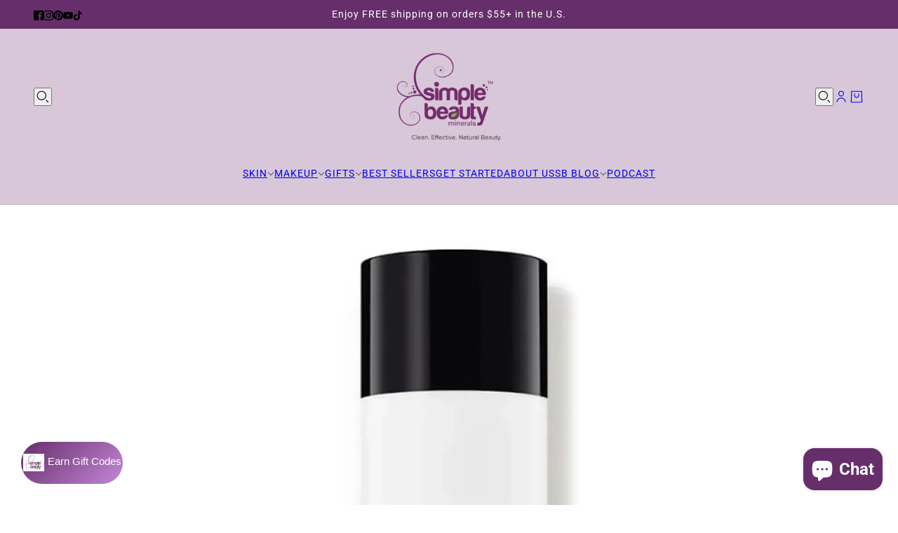

--- FILE ---
content_type: text/javascript
request_url: https://simplebeautyminerals.com/cdn/shop/t/25/assets/theme.js?v=141503407132691089391742433391
body_size: 29392
content:
String.prototype.parse=function(t){var e=(new DOMParser).parseFromString(this,"text/html");return t?e.querySelector(t):e.body.firstElementChild},Element.prototype.trigger=window.trigger=function(t,e=null){var i=null==e?new Event(t):new CustomEvent(t,{detail:e});this.dispatchEvent(i)},Element.prototype.on=document.on=window.on=function(t,e,i){return this.namespaces||(this.namespaces={}),t.split(" ").forEach(t=>{this.namespaces[t]=e,this.addEventListener(t.split(".")[0],e,i)}),this},Element.prototype.off=document.off=window.off=function(t){if(this.namespaces)return t.split(" ").forEach(t=>{this.removeEventListener(t.split(".")[0],this.namespaces[t]),delete this.namespaces[t]}),this},Element.prototype.index=function(){return[...this.parentNode.children].indexOf(this)},Element.prototype.offset=function(){var t=this.getBoundingClientRect();return{top:t.top+window.scrollY,left:t.left+window.pageXOffset}},Element.prototype.setStyles=function(t={}){for(var e in t)this.style[e]=t[e];return this},Element.prototype.remove=function(){return this.parentNode&&this.parentNode.removeChild(this)},NodeList.prototype.on=Array.prototype.on=function(t,i,s){this.forEach(e=>{e.namespaces||(e.namespaces={}),t.split(" ").forEach(t=>{e.namespaces[t]=i,e.addEventListener(t.split(".")[0],i,s)})})},NodeList.prototype.off=Array.prototype.off=function(t){this.forEach(e=>{e.namespaces&&t.split(" ").forEach(t=>{e.removeEventListener(t.split(".")[0],e.namespaces[t]),delete e.namespaces[t]})})},NodeList.prototype.not=Array.prototype.not=function(e){let i=[];return e instanceof HTMLElement&&(e=[e]),this.forEach(t=>{[...e].includes(t)||i.push(t)}),i};class SizeQueries{static medium_screen=768;static large_screen=1024;constructor(t,e){this.element=e,this.id=t,this.size="small",this.init()}init(){new ResizeObserver(()=>this.updateScreenSize()).observe("window"===this.id?document.body:this.element)}updateScreenSize(){var t=this.size,e="window"===this.id?window.innerWidth:this.element.clientWidth;e>=SizeQueries.large_screen?this.size="large":e>=SizeQueries.medium_screen?this.size="medium":this.size="small",this.size!==t&&this.element.trigger("theme:mqs:updated")}static init(){[window,HTMLElement.prototype].forEach(t=>{Object.defineProperty(t,"sizeQuery",{get(){return this._sizeQuery?this._sizeQuery.size:"small"},set(t){this._sizeQuery||(this._sizeQuery=new SizeQueries(t,this))}})}),window.sizeQuery="window"}}SizeQueries.init();class Utils{static disable_prevent_scroll=!1;static disable_swipe_listener=!1;static scripts={};static links={};static areNumericStrings(...t){return t.every(t=>/^[0-9]+$/.test(t))}static isValidEmail(t){return/^[A-Z0-9._%+-]+@[A-Z0-9.-]+\.[A-Z]{2,}$/i.test(t)}static scriptLoader(t,e,i){var s;void 0===this.scripts[t]?(this.scripts[t]="requested",(s=document.createElement("script")).src=e,s.onload=()=>{this.scripts[t]="loaded",i&&i(),window.trigger(`theme:${t}:loaded`)},(document.body||document.head).appendChild(s)):i&&"requested"===this.scripts[t]?window.on(`theme:${t}:loaded`,i):i&&"loaded"===this.scripts[t]&&i()}static linkLoader(t,e,i,s){var r;this.links[t]||((r=document.createElement("link")).rel=e,r.href=t,s&&(r.as=s),i&&(r.fetchPriority=i),document.head.appendChild(r),this.links[t]=r)}static getFocusableEl(t=!1){var e;if(t)return e={small:":not([data-mq='medium-large']):not([data-mq='medium']):not([data-mq='large'])",medium:":not([data-mq='small']):not([data-mq='large'])",large:":not([data-mq='small-medium']):not([data-mq='small']):not([data-mq='medium'])"}[window.sizeQuery]||"",t.querySelectorAll(`
            button:not([disabled]):not([aria-hidden='true']),
            [href]:not(link)${e},
            input:not([type='hidden']):not([disabled]):not([aria-hidden='true']),
            select:not([disabled]):not([data-mq='none']):not([aria-hidden='true']),
            textarea:not([disabled]),
            [tabindex]:not([tabindex='-1'])${e}
        `)}static getQuantity(t,{id:e,management:i,policy:s,quantity:r},a){if("shopify"!==i||"continue"===s)return a;var o=Cart.basket[e]||0;let n=parseInt(r)-o;if(n<=0)n=0,window.trigger(`theme:product:${t}:updateQuantity`,1);else{if(!(a>n))return a;window.trigger(`theme:product:${t}:updateQuantity`,n)}return FeedbackBar.trigger("quantity",n),!1}static loadAllTransitions(){[...document.querySelectorAll("[data-transition-container]")].map(t=>new Transition(t))}static updateRecentProducts(t){var e=`${Shopify.theme.name}:recent_products`,i=JSON.parse(localStorage.getItem(e)||"[]");i.includes(t)||(4<=i.length&&i.shift(),i.push(t),localStorage.setItem(e,JSON.stringify(i)))}}class Transition{constructor(t){this.container=t,this.observers=[],this.name=this.container.getAttribute("data-transition-container"),""!==this.name&&(this.initItems(),this.addListeners())}initItems(){this.cascade=this.container.getAttribute("data-transition-cascade"),"horizontal"===this.cascade&&(this.column_counter=0),this.interval=parseInt(this.container.getAttribute("data-transition-cascade-interval")),this.reset=null!==this.container.getAttribute("data-transition-reset"),this.trigger=this.container.getAttribute("data-transition-trigger"),this.items=this.findItems(),this.items.forEach((t,e)=>this.configureItem(t,e))}findItems(){return[...document.querySelectorAll(`[data-transition-item="${this.name}"]`)].filter(t=>!("small"===window.sizeQuery&&"medium-large"===t.dataset.mq||"small"!==window.sizeQuery&&"small"===t.dataset.mq))}configureItem(t,e){var i,s=t.getAttribute("data-transition-cascade"),r=s||this.cascade,a=t.getAttribute("data-transition-cascade-interval"),o=a?parseInt(a):this.interval,n=t.getAttribute("data-transition-trigger"),h=n||this.trigger;r&&this.addItemCascade(e,r,o),null!==h&&isNaN(parseInt(h))||(i=null!==this.items[e].getAttribute("data-transition-reset")||this.reset,this.addItemObserver(e,i,null===h?.4:parseInt(h)/100))}addItemCascade(t,e,i){var s,r,a=null!==this.items[t].getAttribute("data-transition-cropper")?this.items[t].children[0]:this.items[t];"horizontal"===e?(s=this.items[t].offsetTop,r=0<t?this.items[t-1].offsetTop:s,this.column_counter=0<t&&s===r?this.column_counter+1:0,a.style.transitionDelay=`${this.column_counter*i}ms`):"vertical"===e&&(a.style.transitionDelay=`${t*i}ms`)}addItemObserver(t,i,e){var s=new IntersectionObserver(([{target:t,isIntersecting:e}])=>{e?this.cascade?this.items.forEach(t=>this.setItemState(t,!0)):this.setItemState(t,!0):i&&this.setItemState(t,!1)},{threshold:e});s.observe(this.items[t]),this.observers.push(s)}setItemState(t,e){t.setAttribute("data-transition-active",e),t.on("transitionend",()=>t.setAttribute("data-transition-finished",e),{once:!0})}addListeners(){window.off(`theme:transition:reload:${this.name}`),window.on(`theme:transition:reload:${this.name}`,()=>{this.observers.forEach(t=>t.disconnect()),this.resetItems(),requestAnimationFrame(()=>{var t=document.querySelector(`[data-transition-container="${this.name}"]`);new Transition(t)})}),window.off(`theme:transition:reset:${this.name}`),window.on(`theme:transition:reset:${this.name}`,()=>this.resetItems()),window.off(`theme:mqs:updated.Transition${this.name}`),window.on(`theme:mqs:updated.Transition${this.name}`,()=>this.initItems())}resetItems(){this.items.forEach(t=>{t.setAttribute("data-transition-active",!1),t.setAttribute("data-transition-finished",!1)})}}class Drawer extends HTMLElement{static status="closed";static disable_swipe_listener=!1;constructor(){super()}connectedCallback(){this.close_button=document.querySelector(".layout--navigation > .layout--close"),this.focus_start=this.querySelector(".drawer--focus-start"),this.focus_triggers=this.querySelectorAll(".drawer--focus-trigger"),this.overlay=this.querySelector(".drawer--overlay"),this.viewport=this.parentElement,this.state={},this.load(),this.addListeners()}load(){this.loadTriggers(),this.touchListener()}addListeners(){window.on("theme:drawer:close",()=>this.close()),window.on("theme:drawer:loadTriggers",()=>this.loadTriggers()),window.on("theme:drawer:open",({detail:{side:t,view:e,trigger:i}})=>{this.open(t,e,i)})}loadTriggers(){this.close_triggers=document.querySelectorAll("[data-drawer-close]"),this.open_triggers=document.querySelectorAll("[data-drawer-open]"),this.closeListeners(),this.toggleListeners()}closeListeners(){this.focus_triggers.off("focus"),this.focus_triggers.on("focus",()=>this.close()),window.off("keydown.Drawer"),window.on("keydown.Drawer",t=>{"Escape"===t.key&&"closed"!==Drawer.status&&this.close()}),[...this.close_triggers,this.overlay].off("click.Drawer keydown.Drawer"),[...this.close_triggers,this.overlay].on("click.Drawer keydown.Drawer",({key:t,type:e})=>{"keydown"===e&&"Enter"!==t||this.close()})}toggleListeners(){this.open_triggers.off("click.Drawer keydown.Drawer"),this.open_triggers.on("click.Drawer keydown.Drawer",t=>{var e,i;"keydown"===t.type&&"Enter"!==t.key||(e=t.target.getAttribute("data-drawer-open"),i=t.target.getAttribute("data-drawer-view"),this.open(e,i,t.target),t.preventDefault(),t.stopPropagation())})}toggle(t){Drawer.status=t,this.viewport.setAttribute("data-drawer-status",t),"opening"===t?this.opening():"closing"===t?this.closing():"opened"===t?this.opened():"closed"===t&&this.closed(),window.trigger(`theme:drawer:${this.state.side}:${t}`)}open(t,e,i){Drawer.status.includes("open")&&t!=this.state.side?(this.pending_open=[t,e,i],this.close()):(this.pending_open=null,this.state={active:this.querySelector(`.drawer--side[data-side=${t}]`),side:t,trigger:i,view:e},this.viewport.setAttribute("data-drawer-view",e),this.viewport.setAttribute("data-drawer-side",t),"opened"!=Drawer.status&&this.toggle("opening"))}opening(){requestAnimationFrame(()=>{this.state.active.setAttribute("aria-expanded",!0),this.overlay.setAttribute("aria-hidden",!1),this.scrollToTop(),"top"!==this.state.side&&this.toggleCloseButton(!0),this.state.active.on("transitionend",()=>this.toggle("opened"),{once:!0})})}opened(){var t=document.getElementById(this.state.active.getAttribute("data-focus-id"));(t||this.focus_start).focus()}close(){Drawer.status.includes("clos")||this.toggle("closing")}closing(){this.overlay.setAttribute("aria-hidden",!0),"top"!=this.state.side&&this.toggleCloseButton(!1),this.state.active.setAttribute("aria-expanded",!1),this.state.active.on("transitionend",()=>this.toggle("closed"),{once:!0}),this.state.trigger&&this.state.trigger.focus(),window.trigger(`theme:transition:reset:${this.state.view}`)}closed(){this.viewport.removeAttribute("data-drawer-view"),this.viewport.removeAttribute("data-drawer-side"),this.pending_open&&this.open(...this.pending_open)}scrollToTop(){var t=this.state.active.querySelector("[data-drawer-scroll-container]");(t||this.state.active).scrollTo(0,0)}toggleCloseButton(t){this.close_button.setAttribute("aria-hidden",!t),t?this.close_button.on("click.Drawer keydown.Drawer",({key:t,type:e})=>{"keydown"===e&&"Enter"!==t||this.close()}):this.close_button.off("click.Drawer keydown.Drawer")}touchListener(){window.matchMedia("(pointer: coarse)").matches&&(window.on("theme:swipe:left",()=>{Drawer.disable_swipe_listener||"left"!==this.state.side||"opened"!=Drawer.status||this.close()}),window.on("theme:swipe:right",()=>{Drawer.disable_swipe_listener||"right"!==this.state.side||"opened"!=Drawer.status||this.close()}))}static open(t,e,i){window.trigger("theme:drawer:open",{side:t,view:e,trigger:i})}static close(){window.trigger("theme:drawer:close")}static loadTriggers(){window.trigger("theme:drawer:loadTriggers")}}customElements.define("drawer-element",Drawer);class Cart extends HTMLElement{static basket={};static sections=window.location.pathname===Shopify.routes.cart?["cart-drawer","cart-desktop","cart-mobile"]:["cart-drawer"];constructor(){super()}connectedCallback(){this.abort_controllers={},this.checkout_button=this.querySelector(".cart--checkout-button"),this.note=this.querySelector(".cart--notes--textarea"),this.view=this.dataset.view,this.toggleLoadingOnSubmit(),this.addUpdateHtmlListener(),this.note&&this.addNoteListeners(),"drawer"===this.view&&(this.summary=this.querySelector(".cart--summary"),new ResizeObserver(()=>{requestAnimationFrame(()=>this.updateSummaryHeight())}).observe(this))}toggleLoadingOnSubmit(){this.checkout_button.on("click",()=>this.checkout_button.setAttribute("aria-busy",!0)),window.on("pagehide",t=>{t.persisted&&this.checkout_button.setAttribute("aria-busy",!1)})}addUpdateHtmlListener(){window.on(`theme:cart:${this.view}:updateHtml`,({detail:{section:t}})=>{t&&(this.swapInNewContent(t.parse(".cart--form")),"drawer"===this.view&&this.updateSummaryHeight(),this.toggleLoadingDisplay(!0),window.trigger(`theme:transition:reload:cart-${this.view}`),window.trigger("theme:cart:updated",this))})}addNoteListeners(){this.note.on("input",()=>{this.updateNote(this.note.value),window.trigger("theme:cart:noteUpdate",{source:this.view,note:this.note.value})}),window.on("theme:cart:noteUpdate",({detail:{source:t,note:e}})=>{t!==this.view&&(this.note.value=e)})}async updateNote(t){this.abort_controllers.note&&this.abort_controllers.note.abort(),this.abort_controllers.note=new AbortController;try{await fetch(`${Shopify.routes.cart_update}.js`,{method:"POST",headers:{"Content-Type":"application/json"},body:JSON.stringify({note:t}),signal:this.abort_controllers.note.signal})}catch{}}toggleLoadingDisplay(t,e){var i;!t&&e&&(i=this.querySelector(`.cart--item[data-line-num='${e}'] input`))&&i.setAttribute("aria-busy",!0),t?this.checkout_button.removeAttribute("disabled"):this.checkout_button.setAttribute("disabled","disabled"),this.dynamic_checkout_buttons&&this.dynamic_checkout_buttons.setAttribute("data-disabled",!t)}async tryToUpdateQuantity(t,e){this.toggleLoadingDisplay(!1,t);try{await this.updateQuantity(t,e)||0===e||this.showQuantityError(t)}catch{}}showQuantityError(t){var e=this.querySelector(`.cart--item[data-line-num='${t}']`);e&&e.querySelector(".cart--error").setAttribute("aria-hidden",!1)}async updateQuantity(t,e){this.abort_controllers.line_num&&this.abort_controllers.line_num.abort(),this.abort_controllers.line_num=new AbortController;var i=this.querySelector(`.cart--item[data-line-num='${t}']`),{management:s,policy:r,quantity:a}=i.dataset,o=parseInt(a),n=i.getAttribute("data-variant-id"),h=this.getOtherVariantQuantities(i,n),l=o<e+h&&"shopify"===s&&"continue"!==r;l&&(e=o-h);try{var d,c,u,p=await fetch(`${Shopify.routes.cart_change}.js`,{method:"POST",headers:{"Content-Type":"application/json"},body:JSON.stringify({line:t,quantity:e,sections:Cart.sections}),signal:this.abort_controllers.line_num.signal});if(p.ok)return{items:d,item_count:c,sections:u}=await p.json(),Cart.fillBasket(d),Cart.updateTotals(c),Cart.updateAllHtml(u),!l;throw new Error(p.statusText)}catch{throw new Error("aborted")}}getOtherVariantQuantities(t,e){var i=this.querySelectorAll(`.cart--item[data-variant-id='${e}']`);let s=0;return i.not(t).forEach(t=>{var e=t.querySelector(".quantity-selector--input");s+=parseInt(e.value)}),s}swapInNewContent(t){var e=this.querySelector(".cart--body"),i=t.querySelector(".cart--body"),s=this.querySelector(".cart--shipping"),r=t.querySelector(".cart--shipping"),a=(s&&r&&s.replaceWith(r),i=this.swapInImages(e,i),e&&i&&e.replaceWith(i),this.querySelector(".cart--totals")),o=t.querySelector(".cart--totals");a&&o&&a.replaceWith(o)}updateSummaryHeight(){this.style.setProperty("--summary-height",`${this.summary.offsetHeight}px`)}swapInImages(r,t){var e=t.querySelectorAll(".cart--item");return 0!==e.length&&(e.forEach(t=>{var e=t.getAttribute("data-variant-id"),i=t.querySelector(".cart--item--image"),s=r.querySelector(`[data-variant-id='${e}'] .cart--item--image`);s&&i&&i.replaceWith(s)}),t)}static updateAllHtml(t){Object.entries(t).forEach(([t,e])=>{window.trigger(`theme:cart:${t.replace(/^cart-/,"")}:updateHtml`,{section:e})})}static async addItems(t={},e=!1){var i=await fetch(`${Shopify.routes.cart_add}.js`,t);if(!i.ok)throw new Error(i.statusText);var{id:s,items:r,quantity:a,sections:o}=await i.json();r?r.forEach(({id:t,quantity:e})=>Cart.updateBasket(t,e)):s&&a&&Cart.updateBasket(s,a),e&&Cart.openDrawer(e),Cart.updateTotals(Object.values(Cart.basket).reduce((t,e)=>t+e,0)),Cart.updateAllHtml(o)}static openDrawer(t){window.on("theme:cart:updated",()=>{requestAnimationFrame(()=>{window.trigger("theme:transition:reset:cart-drawer"),Drawer.open("right","cart-drawer",t)})},{once:!0})}static async fetchBasket(){var t=await fetch(`${Shopify.routes.cart}.js`);if(!t.ok)throw new Error(t.statusText);var e=(await t.json()).items;Cart.fillBasket(e)}static updateBasket(t,e){Cart.basket[t]=e,window.trigger("theme:cart:productAdded",t)}static fillBasket(t){Cart.basket={},t.forEach(({id:t,quantity:e})=>Cart.basket[t]=e)}static updateTotals(t){document.querySelector("[data-cart-count]")?.setAttribute("data-cart-count",t),document.querySelector(".layout--viewport")?.setAttribute("data-cart-empty",0===t)}}customElements.define("cart-element",Cart);class Modal extends HTMLElement{static status="closed";static viewport=document.querySelector(".layout--viewport");static close_button=document.querySelector(".layout--navigation > .layout--close");static next_button=document.querySelector(".layout--next");static previous_button=document.querySelector(".layout--previous");constructor(){super(),Modal.viewport.appendChild(this),this.blocking=null!==this.dataset.blocking&&this.dataset.blocking,this.blocking&&(this.local_storage_name=`${Shopify.theme.name}:${this.blocking}`),this.close_buttons=this.querySelectorAll("[data-modal-close]"),this.focus_triggers=this.querySelectorAll(".modal--focus-trigger"),this.next_buttons=this.querySelectorAll('[data-modal-button="next"]'),this.previous_buttons=this.querySelectorAll('[data-modal-button="previous"]'),this.views=this.querySelectorAll(".modal--view"),this.trigger=document.querySelector("#a11y_skip"),this.state={active_index:0,previous_index:this.views.length-1,active_view:this.views[0],previous_view:this.views[this.views.length-1],view_disabled:!1}}connectedCallback(){!this.blocking||Shopify.designMode||window.localStorage&&void 0!==localStorage[this.local_storage_name]||this.open(),this.triggerListeners()}disconnectedCallback(){this.close()}triggerListeners(){window.on(`theme:modal:open:${this.dataset.id}`,({detail:t})=>{var{delay:e,index:i}=t;isNaN(i)||this.toggleView(i,!1),"closed"!==Drawer.status&&Drawer.close(),isNaN(e)?this.open(this):setTimeout(()=>this.open(this),e)})}updateStatus(t){Modal.status=t,Modal.viewport.setAttribute("data-modal-status",t)}open(t){"opened"!==Modal.status&&(t&&(this.trigger=t),Modal.viewport.setAttribute("data-modal-view",this.dataset.id),this.setAttribute("aria-hidden",!1),this.updateStatus("opened"),requestAnimationFrame(()=>{this.on("transitionend",()=>this.opened(),{once:!0}),this.setAttribute("data-transition-active",!0),this.blocking||Modal.toggleButtons(!0,1<this.views.length)}),this.addListeners())}opened(){var t=document.getElementById(this.getAttribute("data-focus-id"));(t||Modal.close_button).focus()}addListeners(){(this.next_buttons.length?this.next_buttons:Modal.next_button).on(`click.${this.dataset.id}-modal`,()=>this.toggleView("next")),(this.close_buttons.length?this.close_buttons:Modal.close_button).on(`click.${this.dataset.id}-modal`,()=>this.close()),(this.previous_buttons.length?this.previous_buttons:Modal.previous_button).on(`click.${this.dataset.id}-modal`,()=>this.toggleView("previous")),this.blocking||(window.on(`keydown.${this.dataset.id}-modal`,({key:t})=>{var e=1<this.views.length&&!this.blocking;"Escape"===t?this.close():"ArrowLeft"===t?e&&this.toggleView("previous"):"ArrowRight"===t&&e&&this.toggleView("next")}),this.on(`click.${this.dataset.id}-modal`,({target:t})=>t===this&&this.close()),this.focus_triggers.length&&this.focus_triggers.on(`focus.${this.dataset.id}-modal`,()=>this.close()))}close(){"closed"===Modal.status||this.state.view_disabled||(this.on("transitionend",()=>this.closed(),{once:!0}),!Shopify.designMode&&this.trigger&&this.trigger.focus(),this.setAttribute("data-transition-type","fade-out"),this.updateStatus("closed"),this.blocking?localStorage[this.local_storage_name]="true":Modal.toggleButtons(!1),this.removeListeners())}closed(){this.setAttribute("data-transition-type","fade-in"),this.setAttribute("data-transition-active",!1),this.setAttribute("aria-hidden",!0)}removeListeners(){var t=this.next_buttons.length?this.next_buttons:Modal.next_button,e=this.close_buttons.length?this.close_buttons:Modal.close_button;[t,this.previous_buttons.length?this.previous_buttons:Modal.previous_button,e].off(`click.${this.dataset.id}-modal`),this.blocking||(window.off(`keydown.${this.dataset.id}-modal`),this.off(`click.${this.dataset.id}-modal`),this.focus_triggers.length&&this.focus_triggers.off(`focus.${this.dataset.id}-modal`))}toggleView(e){if(!this.state.view_disabled){let t=!0;"next"===e?this.updateView(this.state.active_index+1,!0):"previous"===e?this.updateView(this.state.active_index-1):isNaN(e)||(this.updateView(e,!0),t=!1),t?(this.state.previous_view.on("transitionend",()=>{this.state.active_view.setAttribute("data-transition-active",!0),this.state.previous_view.setAttribute("data-transition-type","fade-in"),this.state.previous_view.setAttribute("data-transition-active",!1)},{once:!0}),this.state.active_view.on("transitionend",()=>{this.state.active_view.setAttribute("data-transition-type","fade-out"),this.state.active_view.setAttribute("data-transition-active",!1),this.state.view_disabled=!1},{once:!0}),this.state.view_disabled=!0,this.state.previous_view.setAttribute("data-transition-active",!0)):this.views.forEach(t=>{var e=t===this.state.active_view;t.setAttribute("data-transition-type",e?"fade-out":"fade-in"),t.setAttribute("data-transition-active",!1)})}}updateView(t,e){t>this.views.length-1?(this.state.active_index=0,this.state.previous_index=this.views.length-1):t<0?(this.state.previous_index=0,this.state.active_index=this.views.length-1):(this.state.previous_index=0===t?e?this.views.length-1:1:this.state.active_index,this.state.active_index=t),this.state.active_view=this.views[this.state.active_index],this.state.previous_view=this.views[this.state.previous_index]}static toggleButtons(t,e=!1){Modal.close_button.setAttribute("aria-hidden",!t),[Modal.previous_button,Modal.next_button].forEach(t=>t.setAttribute("aria-hidden",!e))}}customElements.define("modal-element",Modal);class ModalTrigger extends HTMLElement{constructor(){super()}connectedCallback(){let i=parseInt(this.getAttribute("data-delay")),s=parseInt(this.getAttribute("data-index")),r=this.dataset.id;this.on(`click.${r}-modal-trigger keydown.${r}-modal-trigger`,({type:t,key:e})=>{"keydown"===t&&"Enter"!==e||window.trigger(`theme:modal:open:${r}`,{delay:i,index:s})})}}customElements.define("modal-trigger",ModalTrigger);class FeedbackBar extends HTMLElement{constructor(){super()}connectedCallback(){this.message_container=this.querySelector(".feedback-bar--message"),this.message_json=JSON.parse(this.querySelector("script").textContent),this.load(),this.addEventListeners()}load(t=!1){var e=window.location.hash.substring(1),i=t||e.replace("feedback-bar--","");this.message_json[i]&&(this.message_container.textContent=this.message_json[i],this.open())}addEventListeners(){window.on("theme:feedback:trigger",({detail:{type:t,value:e}})=>{this.trigger(t,e)}),window.on("theme:feedback:load",({detail:{async:t}})=>{this.load(t||!1)})}open(){window.trigger("theme:feedback:opened"),this.setAttribute("aria-hidden",!1),requestAnimationFrame(()=>this.setAttribute("data-transition-active",!0)),this.timeout&&clearTimeout(this.timeout),this.timeout=setTimeout(()=>this.close(),5e3)}close(){this.setAttribute("data-transition-active",!1),this.on("transitionend",()=>{window.trigger("theme:feedback:closed"),this.setAttribute("aria-hidden",!0)},{once:!0})}trigger(t,e){"copy"===t?(navigator.clipboard.writeText(window.location.href),this.load("copied")):"quantity"===t&&this.loadProductQuantity(e)}loadProductQuantity(t){var e;0===t?this.load("product--no-items"):1===t?this.load("product--one-item"):1<t&&(e=this.message_json["product--n-items"].replace("[num_items]",t),this.message_json[`product--${t}-items`]=e,this.load(`product--${t}-items`))}static trigger(t,e){window.trigger("theme:feedback:trigger",{type:t,value:e})}static load(t=!1){window.trigger("theme:feedback:load",{async:t})}}customElements.define("feedback-bar-element",FeedbackBar);class QuickAdd extends HTMLElement{static index=0;constructor(){super(),this.id=QuickAdd.index++}connectedCallback(){this.button=this.querySelector(".product-quick-add--button"),this.button_text=this.querySelector(".product-quick-add--text"),this.handle=this.dataset.handle,this.form_selector=`.product-quick-add--form[data-handle="${this.handle}"]`,this.has_form="true"===this.dataset.form,this.inside_drawer=!!this.closest(".drawer--side"),this.product_drawer=document.querySelector('.drawer--container[data-view="product-form"]'),this.variant_id=this.dataset.id,this.query=`?section_id=product-quick-add--form&variant=${this.variant_id}`,this.addResizeObserver(),this.addClickListener(),this.inside_drawer&&this.addDrawerListeners(),this.has_form&&(this.addToggleListener(),"complete"===document.readyState?this.addPreloadObserver():window.on("load",()=>this.addPreloadObserver()))}disconnectedCallback(){window.off(`theme:drawer:left:opened.QuickAdd${this.id}`)}addResizeObserver(){new ResizeObserver(()=>{"small"!==window.sizeQuery&&requestAnimationFrame(()=>this.calculateFullWidth())}).observe(this.parentNode)}calculateFullWidth(){this.button.style.width="auto",this.button_text.style.display="block",requestAnimationFrame(()=>{this.style.setProperty("--expanded-width",`${this.button.offsetWidth+1}px`),this.button.removeAttribute("style"),this.button_text.removeAttribute("style")})}addClickListener(){this.button.off("click"),this.button.on("click",async t=>{t.preventDefault(),this.setAttribute("aria-busy",!0),this.has_form?await this.showForm():await this.addToCart(),this.setAttribute("aria-busy",!1)})}addPreloadObserver(){this.preload_observer=new IntersectionObserver(([{isIntersecting:t}])=>{t&&(this.fetchForm(),this.preload_observer.disconnect())}),this.preload_observer.observe(this)}async fetchForm(){var t=this.product_drawer.querySelector(this.form_selector);if(t)this.form=t;else try{var e,i=await fetch(`${Shopify.routes.root}products/${this.handle}/${this.query}`);i.ok&&!this.form&&(e=(await i.text()).parse(".product-quick-add--form"),this.form=e,requestAnimationFrame(()=>this.product_drawer.appendChild(this.form)))}catch(t){console.error("Error fetching quick add form:",t)}}async showForm(){await this.fetchForm(),window.trigger("theme:quickAdd:toggle",this.handle),Drawer.open("right","product-form",this),Shopify.PaymentButton?.init(),Utils.updateRecentProducts(this.handle),this.addResetListener()}addResetListener(){window.on("theme:drawer:right:closing",()=>{this.form.remove(),this.form=null,this.fetchForm()},{once:!0})}async addToCart(){if(Utils.getQuantity(this.variant_id,this.dataset,1)){var t={method:"POST",headers:{"Content-Type":"application/json"},body:JSON.stringify({items:[{id:this.variant_id,quantity:1}],sections:Cart.sections})};try{await Cart.addItems(t,this.button)}catch(t){throw new Error(t)}}}addDrawerListeners(){window.on(`theme:drawer:left:opened.QuickAdd${this.id}`,()=>{this.calculateFullWidth()})}addToggleListener(){window.on("theme:quickAdd:toggle",({detail:t})=>{this.form?.setAttribute("aria-hidden",t!==this.handle)})}}customElements.define("product-quick-add",QuickAdd);class General{constructor(){console.info(`%cBlockshop theme v11.0.0 by Troop Themes - Learn about our JS API here:\nhttps://support.troopthemes.com/guide/api-for-custom-code?utm_source=console&utm_medium=console`,["background: green","color: white","font-weight: bold","padding: 2px"].join(";")),Utils.loadAllTransitions(),this.setSwipeConfig(),window.on("load",()=>{this.configureLinks(),this.addPrefetchListeners(),Cart.fetchBasket()})}setSwipeConfig(){Utils.scriptLoader("swipe_listener",Shopify.routes.libraries.swipe_listener,()=>{var t;window.SwipeListener&&(Utils.disable_prevent_scroll=!1,Utils.disable_swipe_listener=!1,(t=document.querySelectorAll("input, textarea")).on("focus",()=>Utils.disable_prevent_scroll=!0),t.on("blur",()=>Utils.disable_prevent_scroll=!1),SwipeListener(document,{preventScroll:({detail:t})=>{var e;if(!Utils.disable_prevent_scroll)return e=Math.abs(t.x[0]-t.x[1]),2*Math.abs(t.y[0]-t.y[1])<e}}),document.on("swipe",t=>{var e,i,s,r;Utils.disable_swipe_listener||({left:e,right:i,top:s,bottom:r}=t.detail.directions,e&&window.trigger("theme:swipe:left"),i&&window.trigger("theme:swipe:right"),s&&window.trigger("theme:swipe:top"),r&&window.trigger("theme:swipe:bottom"))}))})}configureLinks(){document.querySelectorAll('[data-item="hidden-text"] a').forEach(t=>t.setAttribute("tabindex","-1")),document.querySelectorAll(`a[href^="http"]:not([href*="${window.location.hostname}"])`).forEach(t=>t.setAttribute("target","_blank"))}addPrefetchListeners(){document.querySelectorAll(`a:is([href*="${window.location.hostname}"], [href^="/"])`)?.forEach(i=>{new IntersectionObserver(([{isIntersecting:t}],e)=>{t&&(Utils.linkLoader(i.href,"prefetch","high","document"),e.disconnect())},{rootMargin:"25% 0px",threshold:.01}).observe(i)})}}new General;class Popup extends HTMLElement{static instances=[];static parent=document.querySelector(".popup--root");static options={size:parseInt(Popup.parent&&Popup.parent.getAttribute("data-size")),limit:Popup.parent&&"true"===Popup.parent.getAttribute("data-limit"),consent_tracking:Popup.parent&&"true"===Popup.parent.getAttribute("data-consent-tracking")};constructor(){super()}connectedCallback(){Popup.instances.unshift(this),this.container=this.querySelector(".popup--block--container"),this.close_link=this.querySelector(".layout--close"),this.delay=parseInt(1e3*this.getAttribute("data-delay")),this.referrer_enabled="true"===this.getAttribute("data-referrer-enabled"),this.referrer_url=this.getAttribute("data-referrer-url"),this.show_again_after=parseInt(this.getAttribute("data-show-again-after")),this.show_at_bottom="true"===this.getAttribute("data-show-at-bottom");var t=this.getAttribute("data-block-id");this.id=`${Shopify.theme.name}:popup:${t}`,this.eventListeners(),Popup.options.consent_tracking||Popup.options.size!==Popup.instances.length||Popup.loadNext()}load(){(!this.referrer_enabled||document.referrer.includes(this.referrer_url))&&(void 0===localStorage[this.id]||this.readyToReset())?(this.setResetTime(),this.startTimer()):(Popup.loadNext(),Shopify.designMode||this.remove())}startTimer(){Popup.options.limit&&Popup.removeAll(),this.timer=setTimeout(()=>!Shopify.designMode&&this.open(),this.delay),this.show_at_bottom&&this.addObserver()}addObserver(){var t=document.querySelector(".layout--main-content > *:last-child");t&&(this.observer=new IntersectionObserver(([{isIntersecting:t}],e)=>{t&&(Shopify.designMode||this.open(),clearTimeout(this.timer),e.disconnect())},{threshold:.1}),this.observer.observe(t))}eventListeners(){this.close_link.on("click",()=>{this.close(),this.observer&&this.observer.disconnect(),Popup.loadNext()})}open(){window.trigger("theme:popup:opened"),this.setAttribute("aria-hidden",!1),requestAnimationFrame(()=>this.setAttribute("data-transition-active",!0))}close(){window.trigger("theme:popup:closed"),this.setAttribute("data-transition-active",!1),this.on("transitionend",()=>!Shopify.designMode&&this.remove(),{once:!0})}readyToReset(){var t=JSON.parse(localStorage[this.id]).expires,e=(new Date).getTime();return parseFloat(t-e)<=0&&(this.setResetTime(),!0)}setResetTime(){var t=new Date,e=864e5*this.show_again_after,i=t.setTime(t.getTime()+e);localStorage[this.id]=JSON.stringify({expires:i})}static loadNext(){0<Popup.instances.length&&Popup.instances.pop().load()}static removeAll(){Popup.instances.forEach(t=>!Shopify.designMode&&t.remove()),Popup.instances=[]}}customElements.define("popup-block",Popup);class Carousel extends HTMLElement{constructor(){super()}connectedCallback(){this.blocks=this.querySelectorAll(".carousel--block"),this.container=this.querySelector(".carousel--container"),this.focusable_el=Utils.getFocusableEl(this),this.links=this.container?.querySelectorAll("a"),this.next_desktop=this.querySelector(".carousel--next"),this.prev_desktop=this.querySelector(".carousel--prev"),this.navigation=document.querySelector(`.carousel-navigation[data-id=${this.dataset.id}]`),this.navigation&&(this.navigation_current=this.navigation.querySelector(".carousel-navigation--current"),this.next_mobile=this.navigation.querySelector(".carousel-navigation--next"),this.prev_mobile=this.navigation.querySelector(".carousel-navigation--prev")),this.blocks_per_slide_desktop=parseInt(this.getAttribute("data-columns")),this.blocks_per_slide_mobile=parseInt(this.getAttribute("data-mobile-columns")),this.mobile_only="true"===this.getAttribute("data-mobile-only"),this.section_id=this.closest("[data-section-id]").getAttribute("data-section-id"),this.transition_type=this.getAttribute("data-transition-type"),this.slide_count=parseInt(this.style.getPropertyValue("--total-slides")),this.mobile_slide_count=parseInt(this.style.getPropertyValue("--total-slides-mobile")),this.active_slide=1,this.slide_pause=!1,this.container_destination="0px",this.active_blocks=null,this.blocks_per_slide=null,this.old_active_blocks=null,this.loaded_size=null,this.active_slide_count=null,this.sizeQuery=this.dataset.id,this.swipe_state=null,this.width=null,Shopify.designMode&&(this.blockListeners(),this.load()),new IntersectionObserver(([{isIntersecting:t}],e)=>{t&&(this.resizeObservers(),e.disconnect())}).observe(this)}resizeObservers(){new ResizeObserver(()=>{requestAnimationFrame(()=>{0===this.offsetWidth?this.width=this.offsetWidth:this.width!==this.offsetWidth&&(this.width=this.offsetWidth,this.load())})}).observe(this)}load(){this.initNewScreenSize(),this.getHeights(),this.updateActive(),this.goToActiveSlide(),this.setSliderHeight(),"small"!==window.sizeQuery&&this.mobile_only||1===this.active_slide_count?this.removeListeners():(this.arrowNavListeners(),this.mouseDownListener(),this.swipeListener())}blockListeners(){this.blocks.off(`shopify:block:select.${this.section_id}`),this.blocks.on(`shopify:block:select.${this.section_id}`,({target:t})=>{this.blockSelectedCallback(t)}),this.blocks.off(`shopify:block:deselect.${this.section_id}`),this.blocks.on(`shopify:block:deselect.${this.section_id}`,()=>{this.blockDeselectedCallback&&this.blockDeselectedCallback()})}blockSelectedCallback(t){var e=t.classList.contains("carousel--block")?t:t.closest(".carousel--block"),i=Math.ceil((e.index()+1)/this.blocks_per_slide);this.updateThenGoToActiveSlide(i)}initNewScreenSize(){"small"===this.sizeQuery?"small"!==this.loaded_size&&(this.active_slide_count=this.mobile_slide_count,this.loaded_size="small",this.blocks_per_slide=this.blocks_per_slide_mobile,this.active_slide=Math.ceil((this.blocks_per_slide_desktop*(this.active_slide-1)+1)/this.blocks_per_slide_mobile)):"medium-large"!==this.loaded_size&&(this.active_slide_count=this.slide_count,this.loaded_size="medium-large",this.blocks_per_slide=this.blocks_per_slide_desktop,this.active_slide=Math.ceil((this.blocks_per_slide_mobile*(this.active_slide-1)+1)/this.blocks_per_slide_desktop))}mouseDownListener(){this.container.off(`mousedown.${this.section_id} touchstart.${this.section_id}`),this.container.on(`mousedown.${this.section_id} touchstart.${this.section_id}`,t=>{if(!(1<t.touches?.length)){var e,i=t.target.closest(".carousel--block");if(i&&this.checkForActiveModel&&this.checkForActiveModel(i))return!1;this.swipe_state="swipe-started",this.reenableClickAfterSwiping(),this.mouseUpListener(),this.slide_pause=!0,"slide"===this.transition_type&&(this.drag_start=("touchstart"===t.type?t.targetTouches[0]:t).pageX,e=this.style.getPropertyValue("--slide-pos").replace(/[^0-9\-.,]/g,"")/100,this.current_transform_pixels=this.container.offsetWidth*parseFloat(e),this.container.setAttribute("data-transition-state",""),this.style.setProperty("--slide-pos",`${this.current_transform_pixels}px`),this.dragBegin())}},{passive:!0})}mouseUpListener(){window.on(`mouseup.${this.section_id} touchend.${this.section_id}`,t=>{1<t.touches?.length||(this.swipe_state="swipe-ended",this.dragEnd(),!0===this.slide_pause&&(this.container.setAttribute("data-transition-state","forwards"),this.style.setProperty("--slide-pos",this.container_destination)))},{passive:!0,once:!0})}dragBegin(){this.setAttribute("data-dragging",!0),Drawer.disable_swipe_listener=!0,window.on(`mousemove.${this.section_id} touchmove.${this.section_id}`,e=>{if(!(1<e.touches?.length)){var i=("touchmove"===e.type?e.targetTouches[0]:e).pageX;let t=this.current_transform_pixels-this.drag_start+i;var s=this.carousel_width*(this.active_slide_count-1);0<t?this.style.setProperty("--slide-pos",`${t/4}px`):t<-1*s?(t=s+((t*=-1)-s)/4,this.style.setProperty("--slide-pos",`-${t}px`)):this.style.setProperty("--slide-pos",`${t}px`)}},{passive:!0})}dragEnd(){this.setAttribute("data-dragging",!1),Drawer.disable_swipe_listener=!1,window.off(`mousemove.${this.section_id} touchmove.${this.section_id}`)}updateContainerDestination(){let t=(this.active_slide-1)/this.active_slide_count*-100;var e;this.is_last_slide&&0<this.extra_blocks&&(e=(this.blocks_per_slide-this.extra_blocks)/this.blocks_per_slide,t+=e*(100/this.active_slide_count)),this.container_destination=`${t}%`,this.style.setProperty("--slide-pos",this.container_destination)}slideToNext(t=!1,e=!1){let i="forwards";return this.active_slide!==this.active_slide_count?(this.active_slide+=1,this.updateActive(),e&&("small"===this.loaded_size&&this.is_last_slide?this.prev_mobile.focus():"small"!=this.loaded_size&&this.prev_desktop.focus())):t?(this.active_slide=1,this.updateActive()):i="backwards",this.updateSlideState(i),!0}slideToPrev(t=!1){var e=1!==this.active_slide?"forwards":"backwards";return"forwards"==e&&(--this.active_slide,this.updateActive(t),t)&&("small"===this.loaded_size&&1===this.active_slide?this.next_mobile.focus():"small"!=this.loaded_size&&this.next_desktop.focus()),this.updateSlideState(e),!0}updateSlideState(t){this.goToActiveSlide(!0,t),this.setSliderHeight(),this.updateArrowPos()}goToActiveSlide(t=!1,e="forwards"){"slide"===this.transition_type?(t&&this.container.setAttribute("data-transition-state",e),this.updateContainerDestination(),this.resetTransitions()):"fade"===this.transition_type&&this.fadeSlides&&this.fadeSlides()}resetTransitions(){(this.old_active_blocks||this.blocks.not(this.active_blocks)).forEach(t=>{window.trigger(`theme:transition:reset:${t.dataset.id}`)})}checkStartEnd(){this.setAttribute("data-first-slide",this.is_first_slide),this.setAttribute("data-last-slide",this.is_last_slide),[this.prev_desktop,this.prev_mobile].filter(Boolean).forEach(t=>{t.setAttribute("tabindex",this.is_first_slide?"-1":"0"),t.setAttribute("aria-disabled",this.is_first_slide)}),[this.next_desktop,this.next_mobile].filter(Boolean).forEach(t=>{t.setAttribute("tabindex",this.is_last_slide?"-1":"0"),t.setAttribute("aria-disabled",this.is_last_slide)})}updateActive(){this.active_blocks&&(this.old_active_blocks=this.active_blocks);let t=(this.active_slide-1)*this.blocks_per_slide,e=t+this.blocks_per_slide;this.is_first_slide=1===this.active_slide,this.is_last_slide=this.active_slide===this.active_slide_count,this.extra_blocks=this.blocks.length%this.blocks_per_slide,this.is_last_slide&&0<this.extra_blocks&&(e=this.blocks.length)-t<this.blocks_per_slide&&(t=this.blocks.length-this.blocks_per_slide),this.active_blocks=[...this.blocks].slice(t,e),this.navigation&&this.navigation_current.setAttribute("data-value",this.active_slide),this.updateArrowPos(),this.toggleFocusableEl(),setTimeout(()=>this.checkStartEnd(),0)}toggleFocusableEl(){this.disabled_el?.forEach(t=>t.setAttribute("tabindex","0")),this.disabled_el=[],this.blocks.not(this.active_blocks).forEach(t=>{Utils.getFocusableEl(t).forEach(t=>this.disabled_el.push(t))}),this.disabled_el?.forEach(t=>t.setAttribute("tabindex","-1"))}getHeights(){this.style.setProperty("--slide-height","unset"),this.heights=[...this.blocks].map(t=>{var e=t.querySelector("img, .placeholder--root, svg, .product-video--root, .product-model--root, .video--root");return t.style.setProperty("--media-height",e?.offsetHeight||0),t.style.setProperty("--block-height",t.offsetHeight),t.offsetHeight})}setSliderHeight(){let i=!0,s=[],r="small"===this.loaded_size?"mobile-display":"display";this.active_blocks.forEach(t=>{var e=parseInt(getComputedStyle(t).getPropertyValue("--block-height"));s.push(e),"fill-available"===t.querySelector(".image--root, .placeholder--root, .video--root")?.getAttribute(`data-${r}-type`)?t.style.setProperty("--media-height",Math.max(...this.heights)):i=!1});var t=i?this.heights:s;this.style.setProperty("--slide-height",`${Math.max(...t)}px`)}updateArrowPos(){var t,e,i,s;this.prev_desktop&&this.next_desktop&&"small"!==this.loaded_size&&(1!=this.active_slide&&(t=this.active_blocks[0],e=getComputedStyle(t).getPropertyValue("--media-height"),this.style.setProperty("--left-image-height",`${e}px`)),this.active_slide!=this.active_slide_count)&&(i=this.active_blocks[this.active_blocks.length-1],s=getComputedStyle(i).getPropertyValue("--media-height"),this.style.setProperty("--right-image-height",`${s}px`))}swipeListener(){window.off(`theme:swipe:left.${this.section_id}`),window.on(`theme:swipe:left.${this.section_id}`,()=>{"swipe-started"===this.swipe_state&&this.swipeTo(!0)}),window.off(`theme:swipe:right.${this.section_id}`),window.on(`theme:swipe:right.${this.section_id}`,()=>{"swipe-started"===this.swipe_state&&this.swipeTo(!1)})}swipeTo(t){this.slide_pause=!1,t?this.slideToNext():this.slideToPrev(),this.preventClickWhenSwiping()}arrowNavListeners(){[this.prev_desktop,this.prev_mobile].filter(Boolean).forEach(t=>{t.off(`click.${this.section_id}`),t.on(`click.${this.section_id}`,()=>this.slideToPrev(!0))}),[this.next_desktop,this.next_mobile].filter(Boolean).forEach(t=>{t.off(`click.${this.section_id}`),t.on(`click.${this.section_id}`,()=>this.slideToNext(!1,!0))})}reenableClickAfterSwiping(){this.links.off(`click.${this.section_id}`)}preventClickWhenSwiping(){this.links.on(`click.${this.section_id}`,t=>t.preventDefault())}updateThenGoToActiveSlide(t,e=!1){this.active_slide=t,this.updateActive(),this.goToActiveSlide(e),this.setSliderHeight()}removeListeners(){this.blocks.off(`shopify:block:select.${this.section_id}`),this.container.off(`mousedown.${this.section_id} touchstart.${this.section_id}`),window.off(`theme:swipe:left.${this.section_id} theme:swipe:right.${this.section_id}`)}}customElements.define("carousel-element",Carousel);class Announcement extends HTMLElement{constructor(){super()}connectedCallback(){this.blocks=this.querySelectorAll(".announcement--block"),this.next_arrow=this.querySelector(".announcement--next"),this.previous_arrow=this.querySelector(".announcement--previous"),this.rotate_frequency=parseInt(this.getAttribute("data-rotate-frequency")),new IntersectionObserver(([{isIntersecting:t}],e)=>{t&&(this.getActiveBlocks(),this.startTimer(),this.resizeListeners(),this.pageHideListener(),e.disconnect(),Shopify.designMode)&&1<this.blocks.length&&this.editorListeners()}).observe(this)}getActiveBlocks(){this.active_blocks=[],this.blocks.forEach(t=>{t.removeAttribute("data-index"),this.isBlockActive(t)&&this.active_blocks.push(t)}),this.active_blocks.forEach((t,e)=>{0===e&&t.setAttribute("data-transition-type","slide-out"),t.setAttribute("data-index",e)}),this.previous_index=0,this.next_index=0,this.next_arrow&&this.previous_arrow&&this.toggleArrows(1<this.active_blocks.length)}isBlockActive(t){return"small"===window.sizeQuery&&"small"===t.dataset.mq||"medium"===window.sizeQuery&&"medium-large"===t.dataset.mq||"large"===window.sizeQuery&&"medium-large"===t.dataset.mq||""===t.dataset.mq}toggleArrows(t){this.next_arrow.setAttribute("aria-hidden",!t),this.previous_arrow.setAttribute("aria-hidden",!t),t?this.addArrowListeners():[this.next_arrow,this.previous_arrow].off("click")}addArrowListeners(){this.next_arrow.on("click",()=>{this.disabled_click||(this.updateIndices(!1),this.updateBlocks(),this.timer&&clearInterval(this.timer))}),this.previous_arrow.on("click",()=>{this.disabled_click||(this.updateIndices(!0),this.updateBlocks(),this.timer&&clearInterval(this.timer))})}startTimer(){this.active_blocks.length<2||(this.timer=setInterval(()=>{this.updateIndices(!1),this.updateBlocks()},1e3*this.rotate_frequency))}resetBlocks(){this.active_blocks.forEach((t,e)=>{var i=e===this.previous_index;t.off("transitionend"),t.setAttribute("aria-hidden",!i),t.setAttribute("data-transition-active",!1),t.setAttribute("data-transition-type",i?"slide-out":"slide-in")})}updateBlocks(){let e=this.active_blocks[this.next_index],i=this.active_blocks[this.previous_index];this.pending_transition&&this.resetBlocks(),i.on("transitionend",({target:t})=>{t==i&&(this.pending_transition=!1,e.setAttribute("aria-hidden",!1),e.setAttribute("data-transition-active",!0),i.setAttribute("aria-hidden",!0),i.setAttribute("data-transition-type","slide-in"),i.setAttribute("data-transition-active",!1),i.off("transitionend"))}),e.on("transitionend",({target:t})=>{t==e&&(this.disabled_click=!1,e.setAttribute("data-transition-type","slide-out"),e.setAttribute("data-transition-active",!1),e.off("transitionend"))}),this.disabled_click=!0,this.pending_transition=!0,i.setAttribute("data-transition-active",!0)}updateIndices(t){this.previous_index=this.next_index,this.next_index=t?this.previous_index-1<0?this.active_blocks.length-1:this.previous_index-1:this.previous_index+1===this.active_blocks.length?0:this.previous_index+1}resizeListeners(){window.on("theme:mqs:updated",()=>{this.getActiveBlocks(),this.resetBlocks()}),new ResizeObserver(()=>this.measureHeight()).observe(this)}pageHideListener(){window.on("pagehide",t=>t.persisted&&this.resetBlocks())}measureHeight(){document.documentElement.style.setProperty("--announcement--height",`${this.offsetHeight}px`)}editorListeners(){this.blocks.on("theme:block:deselect",()=>{this.startTimer()}),this.blocks.on("theme:block:select",({target:t})=>{this.isBlockActive(t)&&(this.next_index=parseInt(t.getAttribute("data-index")),this.previous_index=this.next_index-1<0?this.active_blocks.length-1:this.next_index-1,this.pending_transition=!0,this.updateBlocks(),this.timer)&&clearInterval(this.timer)}),this.on("theme:section:reorder",()=>{this.timer&&clearInterval(this.timer)}),document.on("shopify:inspector:activate.Announcement",()=>{this.parentNode.style.position="relative",this.parentNode.style.top="unset"}),document.on("shopify:inspector:deactivate.Announcement",()=>{requestAnimationFrame(()=>this.parentNode.removeAttribute("style"))})}}customElements.define("announcement-bar-element",Announcement);class CollapsibleRow extends HTMLElement{constructor(){super()}connectedCallback(){this.toggle=this.querySelector(".collapsible-row--toggle"),this.default_state="true"===this.toggle.getAttribute("aria-expanded"),this.content=this.querySelector(".collapsible-row--content"),this.content_wrapper=this.querySelector(".collapsible-row--wrapper"),this.toggleListener(),this.initResizeObserver()}disconnectedCallback(){this.toggle.off("click keydown")}toggleListener(){this.toggle.on("click keydown",t=>{"keydown"===t.type&&"Enter"!==t.key||(t.preventDefault(),this.setTransitions("true"!==this.toggle.getAttribute("aria-expanded")))})}initResizeObserver(){new ResizeObserver(()=>this.setTransitions(this.default_state)).observe(this.toggle)}setTransitions(t){this.content_wrapper&&(this.toggle.setAttribute("aria-expanded",t),this.content_wrapper.setAttribute("data-transition-active",t),this.content_wrapper.style.height=t?`${this.content.offsetHeight}px`:"0px")}}customElements.define("collapsible-row-element",CollapsibleRow);class ConsentTracking extends HTMLElement{constructor(){super()}connectedCallback(){this.accept=this.querySelector(".popup--block--accept"),this.decline=this.querySelector(".popup--block--decline"),this.limit="true"===this.parentNode.getAttribute("data-limit"),this.eventListeners(),window.Shopify&&window.Shopify.loadFeatures([{name:"consent-tracking-api",version:"0.1",onLoad:()=>{var t,e,i,s;window.Shopify.customerPrivacy&&({marketing:t,analytics:e,preferences:i}=window.Shopify.customerPrivacy.currentVisitorConsent(),s=""===t&&""===e&&""===i,window.Shopify.customerPrivacy.shouldShowBanner())&&s?Shopify.designMode||this.open():Popup&&Popup.loadNext()}}])}eventListeners(){[this.accept,this.decline].on("click",({target:t})=>{window.Shopify.customerPrivacy.setTrackingConsent({analytics:t===this.accept,marketing:t===this.accept,preferences:t===this.accept},()=>{this.close(),!this.limit&&Popup&&Popup.loadNext()})}),Shopify.designMode&&(this.on("theme:block:deselect",()=>this.close()),this.on("theme:block:select",()=>{this.off("transitionend"),this.open()}))}open(){this.setAttribute("aria-hidden",!1),requestAnimationFrame(()=>this.setAttribute("data-transition-active",!0))}close(){this.setAttribute("data-transition-active",!1),this.on("transitionend",()=>this.setAttribute("aria-hidden",!0),{once:!0})}}customElements.define("consent-tracking",ConsentTracking);class CountdownTimer extends HTMLElement{constructor(){super()}connectedCallback(){this.digits=this.querySelectorAll(".countdown-timer--digit"),this.hide_when_expired="true"===this.getAttribute("data-hide-expired"),this.show_button_when=this.getAttribute("data-show-button-when");var t=this.getAttribute("data-expiry-date").split("-"),e=this.getAttribute("data-expiry-hours"),i=this.getAttribute("data-expiry-minutes");this.countdown_date=this.initDate(...t,e,i),this.addIntersectionObserver()}disconnectedCallback(){this.timer&&clearInterval(this.timer)}addIntersectionObserver(){new IntersectionObserver(([{isIntersecting:t}])=>{this.timer&&clearInterval(this.timer),t&&(this.initTimer(),this.startTimer(),this.addStateListener())},{rootMargin:`${window.innerHeight/2}px 0px`}).observe(this)}initDate(t,e,i,s,r){let a;return Utils.areNumericStrings(t,e,i)?a=new Date(Date.UTC(i,e-1,t,s,r)):((a=new Date).setHours(0,0,0,0),a.setDate(a.getDate()+1)),a.getTime()}addStateListener(){this.digits.on("transitionend",({target:t})=>{"slide-out"===t.getAttribute("data-transition-type")&&t.removeAttribute("data-transition-type")})}initTimer(){var t=(new Date).getTime(),e=new Date(t).getTime();this.distance=this.countdown_date-e,this.updateTime()}startTimer(){this.timer=setInterval(()=>{this.distance-=1e3,this.updateTime()},1e3)}updateTime(){var t;this.checkIfFinished()||(t=this.getDigits(),this.renderDigits(t))}checkIfFinished(){if(0<this.distance)return!1;clearInterval(this.timer);var t,e=this.closest("[data-countdown-container]");return e&&(this.hide_when_expired&&(e.style.display="none"),(t=e.querySelector("[data-countdown-button]"))&&"finished"===this.show_button_when?t.setAttribute("aria-hidden",!1):t&&"active"===this.show_button_when&&t.setAttribute("aria-hidden",!0)),!0}getDigits(){var t=Math.floor(this.distance%6e4/1e3),e=9<t?t.toString().split("").map(Number):[0,t],i=Math.floor(this.distance%36e5/6e4),s=9<i?i.toString().split("").map(Number):[0,i],r=Math.floor(this.distance%864e5/36e5),a=9<r?r.toString().split("").map(Number):[0,r],o=Math.floor(this.distance/864e5);return[...99<o?[9,9]:9<o?o.toString().split("").map(Number):[0,o],...a,...s,...e]}renderDigits(a){this.digits.forEach((t,e)=>{var i,s,r=a[e];r!==parseInt(t.dataset.value)&&(t.setAttribute("data-value",r),i=parseInt(t.getAttribute("data-index")),t.setAttribute("data-index",s=0===i?1:0),t.children[s].textContent=r,t.children[s].setAttribute("data-transition-type","slide-in"),t.children[i].setAttribute("data-transition-type","slide-out"))})}}customElements.define("countdown-timer",CountdownTimer);class Disclosure extends HTMLElement{constructor(){super()}connectedCallback(){this.current_option=this.querySelector(".disclosure--current-option"),this.form=this.querySelector(".disclosure--form"),this.input=this.querySelector('[data-item="disclosure"]'),this.links=this.querySelectorAll(".disclosure--option"),this.toggle=this.querySelector(".disclosure--toggle"),this.type=this.getAttribute("data-type"),this.viewport=this.closest(".drawer--side, .layout--main-content"),this.toggle_and_form_gap=8,this.window_and_form_gap=16,this.form_measured=!1,this.loadWhenVisible()}disconnectedCallback(){this.intersection_observer?.unobserve(this),this.resize_observer?.unobserve(document.body),this.off(`keydown.Disclosure${this.dataset.id} focusout.Disclosure${this.dataset.id}`),this.input.off(`change.Disclosure${this.dataset.id}`),this.toggle.off(`click.Disclosure${this.dataset.id} keydown.Disclosure${this.dataset.id}`),this.links.off(`click.Disclosure${this.dataset.id} keydown.Disclosure${this.dataset.id}`),window.off(`theme:disclosure:closeAll.Disclosure${this.dataset.id}`),window.off(`theme:drawer:left:opened.Disclosure${this.dataset.id}`),window.off(`theme:drawer:right:opened.Disclosure${this.dataset.id}`)}loadWhenVisible(){this.intersection_observer=new IntersectionObserver(([{isIntersecting:t}])=>{t&&(this.load(),this.intersection_observer.unobserve(this))}),this.intersection_observer.observe(this)}load(){this.closeListener(),this.addResizeListener(),this.showFormWhenClick(),this.hideFormWhenFocusOut(),this.setOptionOnClick(),"option-picker"!==this.type&&this.optionChangeCallback()}closeListener(){window.on(`theme:disclosure:closeAll.Disclosure${this.dataset.id}`,({detail:t})=>{t.except!==this.dataset.id&&this.toggleFormDisplay(!1)})}addResizeListener(){this.resize_observer=new ResizeObserver(()=>{requestAnimationFrame(()=>{this.form_measured=!1,this.toggleFormDisplay(!1)})}),this.resize_observer.observe(document.body)}showFormWhenClick(){this.toggle.on(`click.Disclosure${this.dataset.id} keydown.Disclosure${this.dataset.id}`,t=>{var e;"keydown"===t.type&&"Enter"!==t.key||(t.preventDefault(),(e="true"===this.toggle.getAttribute("aria-expanded"))||(this.form_measured||this.updateFormPosition(),window.trigger("theme:disclosure:closeAll",{except:this.dataset.id})),this.toggleFormDisplay(!e))})}hideFormWhenFocusOut(){this.on(`focusout.Disclosure${this.dataset.id}`,({relatedTarget:t})=>{this.form.contains(t)||this.toggleFormDisplay(!1)}),this.on(`keydown.Disclosure${this.dataset.id}`,({key:t})=>{"Escape"===t&&(this.toggleFormDisplay(!1),this.toggle.focus())})}setOptionOnClick(){this.links.on(`click.Disclosure${this.dataset.id} keydown.Disclosure${this.dataset.id}`,({key:t,type:e,target:i})=>{if("Enter"===t)this.toggle.focus();else if("keydown"===e)return;var s=i.dataset.value,r=i.getAttribute("data-option-value-id"),a=i.getAttribute("data-product-url"),o=i.innerHTML;this.toggleFormDisplay(!1),this.current_option.innerHTML=o,this.links.forEach(t=>t.setAttribute("aria-current",!1)),i.setAttribute("aria-current",!0),this.input.value=s,this.input.setAttribute("data-option-value-id",r),this.input.setAttribute("data-product-url",a),this.input.trigger("change")})}toggleFormDisplay(t){this.toggle.setAttribute("aria-expanded",t),this.form.setAttribute("data-transition-active",t)}updateFormPosition(){this.form.setAttribute("aria-hidden",!1);var{toggle:t,form:e,viewport:i}=this.getMeasurements(),s=t.pos.top,r=i.height-s-t.height,a=i.width-t.pos.left;let o=this.toggle_and_form_gap,n=0;e.height+this.toggle_and_form_gap>r&&r<s&&(o=-(e.height+t.height+this.toggle_and_form_gap)),"option-picker"!==this.type&&e.width>a&&(n=-(e.width-a+this.window_and_form_gap)),this.style.setProperty("--form-transform",`translate3d(${n}px, ${o}px, 0)`)}getMeasurements(){return{toggle:{height:this.toggle.offsetHeight,pos:this.offset()},form:{width:this.form.offsetWidth,height:this.form.offsetHeight},viewport:{width:this.viewport.offsetWidth,height:this.viewport.offsetHeight}}}optionChangeCallback(){this.input.on(`change.Disclosure${this.dataset.id}`,({target:t})=>{"url-redirect"===this.type?window.location.href=t.value:"localization"===this.type&&t.closest("form").submit()})}}customElements.define("disclosure-element",Disclosure);class ElementRelocator extends HTMLElement{constructor(){super()}connectedCallback(){var t=this.getAttribute("data-move-into");this.element_to_move_into=document.querySelector(t),this.element_to_move=this.firstElementChild,this.element_to_move_into&&this.element_to_move&&this.moveElement()}disconnectedCallback(){this.element_to_move_into.innerHTML=""}moveElement(){requestAnimationFrame(()=>{this.element_to_move_into.replaceChildren(this.element_to_move)})}}customElements.define("element-relocator",ElementRelocator);class Header extends HTMLElement{constructor(){super()}connectedCallback(){this.primary_nav=this.querySelector(".header--primary-nav"),this.container=this.primary_nav.parentNode,this.split_announcement=document.querySelector(".split-announcements--root"),this.x_gap_and_padding=160,this.layout=this.getAttribute("data-layout"),this.logo=this.querySelector(".header--logo"),this.scroll_hide="true"===this.getAttribute("data-scroll-hide"),this.secondary_nav=this.querySelector(".header--secondary-nav"),this.sticky_enabled="true"===this.getAttribute("data-sticky-enabled"),this.transparent_enabled="true"===this.getAttribute("data-transparent-enabled"),this.overlap_behavior=this.getAttribute("data-overlap-behavior"),this.prev_scroll_pos=window.scrollY,this.x_menu=this.primary_nav.querySelector(".x-menu"),this.width=0,this.addResizeObserver(),this.sticky_enabled&&this.addScrollListener(),Shopify.designMode&&this.addShopifyListeners(),this.setAttribute("data-loaded",!0)}disconnectedCallback(){window.off("scroll.Header")}addResizeObserver(){new ResizeObserver(()=>{requestAnimationFrame(()=>{this.width!==this.offsetWidth&&(this.width=this.offsetWidth,this.updatePosition(),this.measureHeight(),this.checkHorizontalOverflow(),this.sticky_enabled)&&this.scrollCallback()})}).observe(this)}updatePosition(){var t=[...this.parentNode.parentElement.children].slice(0,this.parentNode.index()).reduce((t,e)=>t+e.offsetHeight,0),e=parseInt(getComputedStyle(this.parentNode).top)||0;this.top=t-e}checkHorizontalOverflow(){"drawer"!=this.layout&&this.enableOverlap(!1);var t=this.checkOverlap();this.primary_nav.setAttribute("aria-hidden",!1),"drawer"!=this.layout&&this.enableOverlap(t)}checkOverlap(){switch(this.layout){case"center-left":var t=this.primary_nav.getBoundingClientRect().right,e=this.logo.getBoundingClientRect().left;return e<t+16;case"left-center":case"left-left":return this.x_menu.offsetWidth+this.secondary_nav.offsetWidth+this.logo.offsetWidth+this.x_gap_and_padding>this.container.offsetWidth;case"center-below":return this.container.offsetWidth<this.primary_nav.offsetWidth+64}}enableOverlap(t){this.setAttribute("aria-expanded",t),t?this.setAttribute("data-layout",this.overlap_behavior):this.setAttribute("data-layout",this.layout)}measureHeight(){var t=this.offsetHeight;this.hide_offset=(this.top+window.scrollY+t).toFixed(2),document.documentElement.style.setProperty("--header--height",`${t.toFixed(2)}px`),this.split_announcement&&document.documentElement.style.setProperty("--split-announcement--height",`${this.split_announcement.offsetHeight.toFixed(2)}px`)}addScrollListener(){window.on("scroll.Header",()=>requestAnimationFrame(()=>this.scrollCallback()),{passive:!0})}scrollCallback(){var t;Drawer.status.includes("clos")&&"opened"!==Modal.status&&(t=window.scrollY,this.setAttribute("data-sticky",this.top<t),this.scroll_hide)&&(t<=this.hide_offset?(this.setAttribute("aria-hidden",!1),document.documentElement.style.setProperty("--header--sticky",1)):(this.setAttribute("aria-hidden",t>this.prev_scroll_pos),document.documentElement.style.setProperty("--header--sticky",t>this.prev_scroll_pos?0:1)),this.prev_scroll_pos=t)}addShopifyListeners(){document.on("shopify:inspector:activate.Header",()=>{this.setAttribute("data-sticky-enabled",!1)}),document.on("shopify:inspector:deactivate.Header",()=>{requestAnimationFrame(()=>this.setAttribute("data-sticky-enabled",this.sticky_enabled))}),document.on("shopify:section:load shopify:section:unload",()=>{requestAnimationFrame(()=>this.updatePosition())}),this.on("shopify:block:deselect",()=>{this.setAttribute("data-sticky",!1)}),this.on("shopify:block:select",()=>{this.setAttribute("data-sticky",!0)}),this.on("theme:section:load",()=>{Drawer.loadTriggers(),this.measureHeight()})}}customElements.define("header-element",Header);class ImageComparisonSection extends HTMLElement{constructor(){super(),this.container=this.querySelector(".image-comparison--images"),this.cursor=this.querySelector(".image-comparison--cursor"),this.direction=this.getAttribute("data-cursor-direction"),this.section_id=this.getAttribute("data-section-id"),this.text_containers=this.querySelectorAll(".image-comparison--before-text, .image-comparison--after-text")}connectedCallback(){this.transitionObserver(),this.getDimensions(),this.mouseDownListener(),this.initResizeObserver()}transitionObserver(){this.on("transitionend",({target:t})=>{t===this.cursor.parentNode&&(this.style.setProperty("--image-comparison--transition","none"),this.off("transitionend"))}),new IntersectionObserver(([{isIntersecting:t}],e)=>{t&&(e.disconnect(),this.setCursor(this.getAttribute("data-initial-pos")))},{threshold:.3}).observe(this.container)}setCursor(t){this.style.setProperty("--image-comparison--cursor-pos",`${t}%`)}getDimensions(){this.total="horizontal"===this.direction?this.container.offsetWidth:this.container.offsetHeight,this.offset="horizontal"===this.direction?this.container.offset().left:this.container.offset().top}initResizeObserver(){new ResizeObserver(()=>this.getDimensions()).observe(this)}mouseDownListener(){this.cursor.on("mousedown touchstart",()=>{this.mouseUpListener(),this.dragBegin()},{passive:!0})}mouseUpListener(){window.on("mouseup touchend",()=>{this.cursor.style.cursor="unset",Utils.disable_swipe_listener=!1,this.toggleText(!0),this.dragEnd()},{passive:!0,once:!0})}dragBegin(){var t=window.matchMedia("(pointer: coarse)").matches;let e="vertical"===this.direction&&t;this.cursor.style.cursor="grabbing",Utils.disable_swipe_listener=!0,this.toggleText(!1),window.on(`mousemove.${this.section_id} touchmove.${this.section_id}`,t=>{Utils.disable_swipe_listener&&(e&&t.preventDefault(),this.animation_request&&cancelAnimationFrame(this.animation_request),this.animation_request=requestAnimationFrame(()=>this.moveCursor(t)))},{passive:!e})}dragEnd(){this.cursor.style.cursor="unset",Utils.disable_swipe_listener=!1,this.toggleText(!0),window.off(`mousemove.${this.section_id} touchmove.${this.section_id}`)}toggleText(e){this.text_containers.length&&this.text_containers.forEach(t=>t.setAttribute("data-transition-active",e))}moveCursor(t){let e,i=("horizontal"===this.direction?e=("touchmove"===t.type?t.targetTouches[0]:t).pageX:"vertical"===this.direction&&(e=("touchmove"===t.type?t.targetTouches[0]:t).pageY),(100*(e-this.offset)/this.total).toFixed(2));95<i?i=95:i<5&&(i=5),this.setCursor(i)}}customElements.define("image-comparison-element",ImageComparisonSection);class MainProductCarousel extends Carousel{constructor(){super()}load(){super.load(),this.updateMediaListener(),this.onSlideFinishedListener();var t=this.querySelector('.product-media--root[data-active="true"]');this.goToSlide(t?t.dataset.id:0)}updateMediaListener(){window.on(`theme:product:${this.dataset.id}:variantChanged`,({detail:{variant:t}})=>{var e=t.featured_media?parseInt(t.featured_media.id):0;this.goToSlide(e)})}onSlideFinishedListener(){let i=this.querySelectorAll(".product-media--root");this.container.on("transitionend",()=>{var t=this.active_slide-1,e=i[t];i.not(e).forEach(t=>t.firstChild.trigger("pauseMedia"))})}goToSlide(t){var e,i;0!==t&&(e=this.querySelector(`.product-media--root[data-id='${t}']`))&&(i=e.closest(".carousel--block").index()+1,this.updateThenGoToActiveSlide(i))}checkForActiveModel(t){var e=t.querySelector("model-viewer");return!!e&&!e.classList.contains("shopify-model-viewer-ui__disabled")}}customElements.define("main-product-carousel",MainProductCarousel);class MapSection extends HTMLElement{constructor(){super()}connectedCallback(){this.address=this.getAttribute("data-address"),this.center=null,this.container=this.querySelector(".map--google-maps"),this.key=this.getAttribute("data-api-key"),this.styles=null,this.theme=this.getAttribute("data-theme"),""!==this.key&&new IntersectionObserver(([{isIntersecting:t}],e)=>{t&&(Utils.scriptLoader(`google_maps_${this.key}`,`https://maps.googleapis.com/maps/api/js?key=${this.key}`,()=>this.load()),e.unobserve(this))},{rootMargin:`${2*window.innerHeight}px 0px`}).observe(this)}load(){(new google.maps.Geocoder).geocode({address:this.address},(t,e)=>{"OK"===e?(this.center=t[0].geometry.location,this.buildStyles(),this.buildMap(),this.initResizeObserver()):console.error("Google Maps: couldn't convert address with geocoder")})}buildMap(){this.map=new google.maps.Map(this.container,{zoom:15,center:this.center,disableDefaultUI:!0,zoomControl:!0,scrollwheel:!1,styles:this.styles}),new google.maps.Marker({map:this.map,position:this.center})}buildStyles(){"grayscale"===this.theme?this.styles=[{elementType:"geometry",stylers:[{color:"#f5f5f5"}]},{elementType:"labels.icon",stylers:[{visibility:"off"}]},{elementType:"labels.text.fill",stylers:[{color:"#616161"}]},{elementType:"labels.text.stroke",stylers:[{color:"#f5f5f5"}]},{featureType:"administrative.land_parcel",elementType:"labels.text.fill",stylers:[{color:"#bdbdbd"}]},{featureType:"poi",elementType:"geometry",stylers:[{color:"#eeeeee"}]},{featureType:"poi",elementType:"labels.text.fill",stylers:[{color:"#757575"}]},{featureType:"poi.park",elementType:"geometry",stylers:[{color:"#e5e5e5"}]},{featureType:"poi.park",elementType:"labels.text.fill",stylers:[{color:"#9e9e9e"}]},{featureType:"road",elementType:"geometry",stylers:[{color:"#ffffff"}]},{featureType:"road.arterial",elementType:"labels.text.fill",stylers:[{color:"#757575"}]},{featureType:"road.highway",elementType:"geometry",stylers:[{color:"#dadada"}]},{featureType:"road.highway",elementType:"labels.text.fill",stylers:[{color:"#616161"}]},{featureType:"road.local",elementType:"labels.text.fill",stylers:[{color:"#9e9e9e"}]},{featureType:"transit.line",elementType:"geometry",stylers:[{color:"#e5e5e5"}]},{featureType:"transit.station",elementType:"geometry",stylers:[{color:"#eeeeee"}]},{featureType:"water",elementType:"geometry",stylers:[{color:"#c9c9c9"}]},{featureType:"water",elementType:"labels.text.fill",stylers:[{color:"#9e9e9e"}]}]:"dark"===this.theme&&(this.styles=[{elementType:"geometry",stylers:[{color:"#212121"}]},{elementType:"labels.icon",stylers:[{visibility:"off"}]},{elementType:"labels.text.fill",stylers:[{color:"#757575"}]},{elementType:"labels.text.stroke",stylers:[{color:"#212121"}]},{featureType:"administrative",elementType:"geometry",stylers:[{color:"#757575"}]},{featureType:"administrative.country",elementType:"labels.text.fill",stylers:[{color:"#9e9e9e"}]},{featureType:"administrative.land_parcel",stylers:[{visibility:"off"}]},{featureType:"administrative.locality",elementType:"labels.text.fill",stylers:[{color:"#bdbdbd"}]},{featureType:"poi",elementType:"labels.text.fill",stylers:[{color:"#757575"}]},{featureType:"poi.park",elementType:"geometry",stylers:[{color:"#181818"}]},{featureType:"poi.park",elementType:"labels.text.fill",stylers:[{color:"#616161"}]},{featureType:"poi.park",elementType:"labels.text.stroke",stylers:[{color:"#1b1b1b"}]},{featureType:"road",elementType:"geometry.fill",stylers:[{color:"#2c2c2c"}]},{featureType:"road",elementType:"labels.text.fill",stylers:[{color:"#8a8a8a"}]},{featureType:"road.arterial",elementType:"geometry",stylers:[{color:"#373737"}]},{featureType:"road.highway",elementType:"geometry",stylers:[{color:"#3c3c3c"}]},{featureType:"road.highway.controlled_access",elementType:"geometry",stylers:[{color:"#4e4e4e"}]},{featureType:"road.local",elementType:"labels.text.fill",stylers:[{color:"#616161"}]},{featureType:"transit",elementType:"labels.text.fill",stylers:[{color:"#757575"}]},{featureType:"water",elementType:"geometry",stylers:[{color:"#000000"}]},{featureType:"water",elementType:"labels.text.fill",stylers:[{color:"#3d3d3d"}]}])}initResizeObserver(){new ResizeObserver(()=>this.map.setCenter(this.center)).observe(this)}}customElements.define("map-element",MapSection);class MasonryGrid extends HTMLElement{constructor(){super(),this.masonry=!1}connectedCallback(){Utils.scriptLoader("masonry",Shopify.routes.libraries.masonry,()=>{this.resizeListener(),this.loadMasonry()})}loadMasonry(){var t;"small"!==window.sizeQuery&&window.Masonry&&(t=`.${this.childNodes[0].classList[0]}`,this.masonry=new Masonry(this,{itemSelector:t,percentPosition:!0,horizontalOrder:!0,columnWidth:t,gutter:this.dataset.gap?parseInt(this.dataset.gap):0,transitionDuration:"0.2s",initLayout:!1}),this.masonry.once("layoutComplete",()=>{window.trigger("theme:masonry:layoutComplete"),this.setAttribute("data-masonry-loaded",!0)}),this.masonry.layout())}resizeListener(){window.on("theme:mqs:updated",()=>{"small"===window.sizeQuery||this.masonry?"small"===window.sizeQuery&&this.masonry&&this.unloadMasonry():this.loadMasonry()})}unloadMasonry(){this.setAttribute("data-masonry-loaded",!1),this.masonry.destroy(),this.masonry=!1}}customElements.define("masonry-grid-element",MasonryGrid);class Navigation extends HTMLElement{constructor(){super()}connectedCallback(){"loading"===document.readyState?window.on("DOMContentLoaded",()=>this.load()):this.load()}load(){this.initGrid(),this.initNavigation(),this.initFilter(),this.navigationListener(),Shopify.designMode&&Drawer.loadTriggers()}initGrid(){this.body=document.querySelector("[data-body-wrapper]"),this.grid_container=this.body.querySelector("[data-body-grid]"),this.max_columns=parseInt(this.body.getAttribute("data-max-columns")),this.num_columns=parseInt(this.grid_container.getAttribute("data-columns")),this.pagination=this.body.querySelector("[data-body-pagination]"),this.pagination_link=this.body.querySelector("[data-body-pagination-link]"),this.section_id=this.body.parentNode.getAttribute("data-section-id"),this.spinner=this.body.querySelector("[data-body-spinner]")}initNavigation(){this.active_price_tag=this.querySelector('.navigation--active-tag[data-type="price"]'),this.active_min=this.active_price_tag.querySelector("[data-min-price]"),this.active_max=this.active_price_tag.querySelector("[data-max-price]"),this.active_refine_tag=this.querySelector('.navigation--active-tag[data-type="refine"]'),this.active_sort_tag=this.querySelector('.navigation--active-tag[data-type="sort"]'),this.active_tags_container=this.querySelector(".navigation--tags-container"),this.active_tags_wrapper=this.querySelector(".navigation--active-tags"),this.clear_tags_button=this.querySelector(".navigation--active-clear"),this.layout_buttons=this.querySelectorAll(".navigation--layout-button"),this.local_storage_name=`${Shopify.theme.name}:${this.getAttribute("data-storage-name")}`,this.navigation_buttons=this.querySelectorAll(".navigation--button, .navigation--mobile-button"),this.small_layout_button=this.layout_buttons[1],this.url=this.getAttribute("data-url"),this.layout_buttons.length&&2<this.max_columns?(this.initLayout(),this.setLayout(),this.layoutListener()):this.layout_buttons.forEach(t=>t.style.display="none")}initFilter(){this.filter=document.querySelector(".filter--root"),this.filter&&(this.browse_links=this.filter.querySelectorAll('[data-type="browse"] .filter--label'),this.current_sort_input=this.filter.querySelector('[data-type="sort"] .filter--input:checked'),this.filter_form=this.filter.querySelector(".filter--form"),this.menu_toggles=this.filter.querySelectorAll(".filter--toggle"),this.price_range=this.filter.querySelector(".price-range--wrapper"),this.refine_links=this.filter.querySelectorAll('[data-type="refine"] .filter--label'),this.reset_button=this.filter.querySelector('.filter--button[data-type="reset"]'),this.sort_links=this.filter.querySelectorAll('[data-type="sort"] .filter--label'),this.menu_toggles.length&&(this.menuToggleListeners(),this.clearAllListener()),this.browse_links.length&&this.browseListener(),this.sort_links.length&&(this.current_sort_input&&(this.current_sort_link=this.current_sort_input.nextElementSibling,this.current_sort_value=this.current_sort_input.value,this.current_sort_label=this.current_sort_input.getAttribute("data-label")),this.sortListener(),this.renderActiveSort(),this.activeSortListener()),this.refine_links.length&&(this.refineListener(),this.renderActiveRefines()),this.price_range&&(this.renderActivePriceListener(),this.getNewProductsListener(),this.activePriceListener()),this.toggleActiveTags())}navigationListener(){this.navigation_buttons.on("click keydown",({key:t,target:e,type:i})=>{"keydown"===i&&"Enter"!==t||this.toggleFilterMenu(e.getAttribute("data-toggle-menu"))})}toggleFilterMenu(e){document.querySelectorAll(".filter--toggle").forEach(t=>{t.setAttribute("aria-expanded",!1),t.nextElementSibling.setAttribute("data-transition-active",!1),t.getAttribute("aria-controls").includes(e)&&t.click()})}initLayout(){this.layout_buttons.forEach(t=>t.removeAttribute("style")),this.small_layout_button.setAttribute("data-column-size",this.max_columns)}setLayout(){let e=parseInt(localStorage.getItem(this.local_storage_name));e&&(2===e||e===this.num_columns)||(e=this.num_columns,localStorage.setItem(this.local_storage_name,e)),this.grid_container.setAttribute("data-columns",e),this.layout_buttons.forEach(t=>{t.setAttribute("data-active",!1),parseInt(t.getAttribute("data-column-size"))===e&&t.setAttribute("data-active",!0)})}layoutListener(){this.layout_buttons.off("click keydown"),this.layout_buttons.on("click keydown",t=>{var e;"keydown"===t.type&&"Enter"!==t.key||(e=parseInt(t.target.getAttribute("data-column-size")),localStorage.setItem(this.local_storage_name,e),this.setLayout())})}menuToggleListeners(){this.menu_toggles.on("click keydown",i=>{if("keydown"!==i.type||"Enter"===i.key){var s=i.target;let t="true"!==s.getAttribute("aria-expanded"),e=(s.setAttribute("aria-expanded",t),s.nextElementSibling);requestAnimationFrame(()=>{e.setAttribute("data-transition-active",t)})}})}clearAllListener(){[this.clear_tags_button,this.reset_button].on("click keydown",t=>{"keydown"===t.type&&"Enter"!==t.key||(this.current_sort_link&&this.current_sort_link.click(),window.trigger("theme:priceRange:clear"),this.active_refine_tags.length&&this.active_refine_tags.forEach(t=>t.trigger("click")),t.target.focus())})}browseListener(){this.browse_links.on("click keydown",s=>{if("keydown"!==s.type||"Enter"===s.key){let t=s.target.previousElementSibling,e=!1,i;t.checked&&(e=!0),requestAnimationFrame(()=>{i=e?(t.checked=!1,Shopify.routes.all_products_collection):t.value,location.href=`${location.origin}${i}`,setTimeout(()=>Drawer.close(),350)})}})}sortListener(){this.sort_links.on("click keydown",s=>{if("keydown"!==s.type||"Enter"===s.key){let t=s.target,e=t.previousElementSibling,i=!1;e.checked&&(i=!0),requestAnimationFrame(()=>{i?(e.checked=!1,this.current_sort_link=!1,this.current_sort_label=!1,this.current_sort_value=!1):(e.checked=!0,this.current_sort_link=t,this.current_sort_label=e.dataset.label,this.current_sort_value=e.value),this.showLoadingView(),this.renderActiveSort(),this.getAjaxUrl()})}})}refineListener(){this.refine_links.on("click keydown",t=>{var e;"keydown"===t.type&&"Enter"!==t.key||("Enter"===t.key&&((e=t.target.previousElementSibling).checked=!e.checked),requestAnimationFrame(()=>{this.clearRefineTags(),this.showLoadingView(),this.renderActiveRefines(),this.getAjaxUrl()}))})}clearRefineTags(){var t=this.active_tags_wrapper.querySelectorAll('.navigation--active-tag[data-type="refine"]');t.length&&t.forEach(t=>t.remove())}getNewProductsListener(){window.on("theme:navigation:loadNewProducts",()=>{this.showLoadingView(),this.getAjaxUrl()})}getAjaxUrl(){var t=new FormData(this.filter_form),e=new URLSearchParams(t);this.ajax_url=`${this.url}${e.toString()}`,history.replaceState({},"",this.ajax_url),this.getGridHtml(),this.toggleActiveTags()}showLoadingView(){this.grid_container.innerHTML="",[this.grid_container,this.pagination].forEach(t=>t.style.display="none"),this.spinner.setAttribute("aria-hidden",!1)}async getGridHtml(){this.abort_controller&&this.abort_controller.abort(),this.abort_controller=new AbortController;try{if(this.response=await fetch(this.ajax_url,{signal:this.abort_controller.signal}),!this.response.ok)throw new Error(response.statusText);var t=(await this.response.text()).parse("[data-body-wrapper]");this.renderGridHtml(t),this.spinner.setAttribute("aria-hidden",!0),this.grid_container.removeAttribute("style"),requestAnimationFrame(()=>this.loadTransitions()),window.trigger("theme:navigation:reloaded")}catch{}}renderGridHtml(t){var e=t.querySelector("[data-body-grid]").innerHTML,i=(this.grid_container.innerHTML=e,t.querySelector("[data-body-pagination]"));i?(this.pagination.innerHTML=i.innerHTML,this.pagination.removeAttribute("style"),this.pagination_link&&(this.pagination_link.style.display="block")):this.pagination_link&&(this.pagination_link.style.display="none")}loadTransitions(){[...this.grid_container.querySelectorAll("[data-transition-container]")].map(t=>{var e=t.getAttribute("data-transition-container");window.trigger(`theme:transition:reload:${e}`)}),window.trigger(`theme:transition:reload:${this.section_id}`)}renderActiveSort(){this.current_sort_value?(this.render_active_sort=!0,this.active_sort_tag.querySelector("span").textContent=this.current_sort_label,this.active_sort_tag.setAttribute("data-value",this.current_sort_value),this.active_sort_tag.removeAttribute("style")):(this.render_active_sort=!1,this.active_sort_tag.style.display="none")}renderActivePriceListener(){window.on("theme:priceRange:renderActive",({detail:t})=>{0===t.current_min&&t.current_max===t.max?(this.active_price_tag.style.display="none",this.render_active_price=!1):(this.render_active_price=!0,this.active_min.textContent=`${t.current_min}`,this.active_max.textContent=`${t.current_max}`,this.active_price_tag.removeAttribute("style")),this.toggleActiveTags()})}renderActiveRefines(){this.active_refine_tags=[],this.render_active_refine=!1;let i={labels:[],names:[],swatches:[],values:[]};if(this.filter.querySelectorAll('[data-type="refine"] input:checked').forEach(t=>{i.labels.push(t.getAttribute("data-label")),i.names.push(t.name),i.values.push(t.value);var e=t.nextElementSibling;"swatch"===e.getAttribute("data-item")?i.swatches.push(e.getAttribute("style")):i.swatches.push(!1)}),0<i.values.length){var t=new DocumentFragment;for(let e=0;e<i.values.length;e++){var s=this.active_refine_tag.cloneNode(!0),r=(s.removeAttribute("style"),s.setAttribute("data-value",i.values[e]),s.setAttribute("data-name",i.names[e]),s.querySelector("span").textContent=i.labels[e],s.querySelectorAll('[class*="swatch"]'));i.swatches[e]&&r.length?r.forEach(t=>t.setAttribute("style",i.swatches[e])):r.length&&r.forEach(t=>t.remove()),t.prepend(s),this.active_refine_tags.push(s)}this.active_tags_wrapper.prepend(t),this.render_active_refine=!0,this.activeRefineListeners()}}toggleActiveTags(){var t=this.render_active_refine||this.render_active_sort||this.render_active_price;this.active_tags_container.style.display=t?"block":"none"}activeSortListener(){this.active_sort_tag.on("click keydown",t=>{"keydown"===t.type&&"Enter"!==t.key||this.current_sort_link&&this.current_sort_link.click()})}activePriceListener(){this.active_price_tag.on("click keydown",t=>{"keydown"===t.type&&"Enter"!==t.key||window.trigger("theme:priceRange:clear")})}activeRefineListeners(){this.active_refine_tags.on("click keydown",t=>{if("keydown"!==t.type||"Enter"===t.key){let r=t.target;this.refine_links.forEach(t=>{var e=t.previousElementSibling,i=r.getAttribute("data-value"),s=r.getAttribute("data-name");e.value===i&&e.name===s&&(t.click(),e.checked=!1)})}})}}customElements.define("navigation-element",Navigation);class PasswordPage extends HTMLElement{constructor(){super()}connectedCallback(){this.login_form=this.querySelector(".password--login-form"),this.login_cancel=this.querySelector(".password--cancel"),this.login_link=this.querySelector(".password--login-link"),this.login_input=this.login_form.querySelector('input[type="password"]'),this.loginFormListener(),this.cancelLoginListener()}loginFormListener(){this.login_link.on("click keydown",t=>{"keydown"===t.type&&"Enter"!==t.key||(t.preventDefault(),this.setAttribute("data-show-login",!0),this.login_input.focus())})}cancelLoginListener(){this.login_cancel.on("click keydown",t=>{"keydown"===t.type&&"Enter"!==t.key||this.setAttribute("data-show-login",!1)})}}customElements.define("password-element",PasswordPage);class Placeholder extends HTMLElement{constructor(){super()}connectedCallback(){this.paths=this.querySelectorAll("path"),this.addTransitionObserver(),this.loadWhenVisible()}addTransitionObserver(){new IntersectionObserver(([{isIntersecting:t}],e)=>{t&&(this.setAttribute("data-transition-active",!0),e.disconnect())},{threshold:.2}).observe(this)}loadWhenVisible(){new IntersectionObserver(([{isIntersecting:t}],e)=>{t&&(this.paths.forEach(t=>{var e=Math.ceil(t.getTotalLength());t.setStyles({strokeDasharray:e,strokeDashoffset:e})}),e.disconnect())},{rootMargin:`${window.innerHeight}px 0px`}).observe(this)}}customElements.define("placeholder-element",Placeholder);class PredictiveSearch extends HTMLElement{constructor(){super()}connectedCallback(){this.form=this.querySelector("form"),this.clear_button=this.querySelector(".search--clear"),this.input=this.querySelector(".search--textbox"),this.results=this.querySelector(".search--results"),this.cached_results={"":this.results.innerHTML},this.addInputListener(),this.addFormSubmitListener(),this.addClearButtonListener(),this.addMutationObserver()}addInputListener(){this.input.on("input",()=>{var t=this.input.value.trim();this.clear_button.setAttribute("aria-hidden",""===t),this.getSearchResults(t)})}async getSearchResults(t){this.abort_controller&&this.abort_controller.abort();var e=t.trim();if(this.cached_results[e])this.results.innerHTML=this.cached_results[e];else{this.abort_controller=new AbortController,this.toggleLoading(!0);try{var i=encodeURIComponent(t),s=await fetch(`${Shopify.routes.predictive_search}?q=${i}&section_id=predictive-search`,{signal:this.abort_controller.signal});if(!s.ok)throw new Error(s.status);var r=(await s.text()).parse().innerHTML;this.cached_results[e]=r,this.results.innerHTML=r}catch{}}}addClearButtonListener(){this.clear_button.on("click keydown",t=>{"keydown"===t.type&&"Enter"!==t.key||(t.preventDefault(),this.input.value="",this.input.focus(),this.input.trigger("input"))})}toggleLoading(t){setTimeout(()=>this.setAttribute("data-loading",t),t?0:100)}addFormSubmitListener(){this.form.on("submit",t=>{t.preventDefault();var e=encodeURIComponent(this.input.value.trim());window.location.href=`${Shopify.routes.search}?type=product&q=${e}`})}addMutationObserver(){new MutationObserver(()=>{this.toggleLoading(!1),window.trigger("theme:search:reloaded"),window.trigger("theme:transition:reload:search")}).observe(this.results,{childList:!0})}}customElements.define("predictive-search-element",PredictiveSearch);class PriceRange extends HTMLElement{constructor(){super()}connectedCallback(){this.active_price_tag=document.querySelector('.navigation--active-tag[data-type="price"]'),this.button_min_delta=32,this.container=this.closest(".filter--menu"),this.price_inputs=this.querySelectorAll(".price-range--input"),this.price_range_buttons=this.querySelectorAll(".price-range--button"),this.price_range_line=this.querySelector(".price-range--line"),this.price_range_transition=this.price_range_buttons[0].style.transition;var t,e,i=parseFloat(this.price_inputs[1].getAttribute("max").replace(",","."));0!==i&&(t=parseFloat(this.price_inputs[0].value.replace(",",".")),e=parseFloat(this.price_inputs[1].value.replace(",",".")),this.prices={current_min:t,pending_min:t,current_max:e,pending_max:e,max:i},this.allowed_keys=[8,9,13,37,38,39,40,65,67,86,88,91,188,190],this.priceRangeListeners(),this.priceRangeResizeObserver(),this.priceInputListeners(),this.renderActivePrice(),this.clearPriceListener())}priceRangeResizeObserver(){new ResizeObserver(()=>{requestAnimationFrame(()=>this.getPriceRangeGeometry())}).observe(this.price_range_line)}priceInputListeners(){this.price_inputs.on("keydown",t=>{!this.allowed_keys.includes(t.which)&&(t.which<48||57<t.which)&&t.preventDefault()}),this.price_inputs.on("change",t=>{var e=t.target,i=parseFloat(e.value);let s,r;e.dataset.hasOwnProperty("minPrice")?i+this.price_min_delta>this.prices.current_max?(i>this.prices.max-this.price_min_delta?(s=parseFloat((this.prices.max-this.price_min_delta).toFixed(2)),this.prices.current_max=this.prices.max):(s=i,this.prices.current_max=parseFloat((i+this.price_min_delta).toFixed(2))),e.value=s,this.prices.current_min=s,this.price_inputs[1].value=this.prices.current_max):this.prices.current_min=i:e.dataset.hasOwnProperty("maxPrice")&&(i>this.prices.max?(e.value=this.prices.max,this.prices.current_max=this.prices.max):this.prices.current_min+this.price_min_delta>i?(i-this.price_min_delta<0?(r=this.price_min_delta.toFixed(2),this.prices.current_min=0):(r=i,this.prices.current_min=parseFloat((i-this.price_min_delta).toFixed(2))),e.value=r,this.prices.current_max=r,this.price_inputs[0].value=this.prices.current_min):this.prices.current_max=i),this.getPriceRangePositions(),this.movePriceRangeButtons(),this.setPriceRangeFill(),this.renderActivePrice(),window.trigger("theme:navigation:loadNewProducts")})}getPriceRangeGeometry(){this.price_range_width=this.price_range_line.offsetWidth,this.price_range_width&&(this.pixels_per_price=this.price_range_width/this.prices.max,this.price_per_pixels=this.prices.max/this.price_range_width,this.price_min_delta=this.button_min_delta*(1/this.pixels_per_price),this.getPriceRangePositions(),this.movePriceRangeButtons(),this.setPriceRangeFill())}getPriceRangePositions(){this.price_positions={min:this.prices.current_min*this.pixels_per_price,max:this.prices.current_max*this.pixels_per_price}}movePriceRangeButtons(){this.price_range_buttons.forEach(t=>{t.style.transform=t.dataset.hasOwnProperty("maxPrice")?`translateX(-${this.price_range_width-this.price_positions.max}px)`:`translateX(${this.price_positions.min}px)`})}setPriceRangeFill(){var t=this.price_range_line.firstElementChild,e=this.price_range_width-this.price_positions.max;t.setStyles({margin:`0 ${e}px 0 ${this.price_positions.min}px`,width:`calc(100% - ${e+this.price_positions.min}px)`})}priceRangeListeners(){this.price_range_buttons.on("mousedown touchstart",t=>{this.mouseUpListener(),this.dragBegin(t)},{passive:!0})}mouseUpListener(){window.on("mouseup touchend",()=>{this.drag_start&&(this.drag_start=!1,Utils.disable_swipe_listener=!1,this.dragEnd())},{passive:!0,once:!0})}dragBegin(t){this.active_range_button=t.target,Utils.disable_swipe_listener=!0,this.drag_start=("touchstart"===t.type?t.targetTouches[0]:t).pageX,window.on("mousemove.priceRange touchmove.priceRange",t=>{this.drag_start&&(this.animation_request&&cancelAnimationFrame(this.animation_request),this.animation_request=requestAnimationFrame(()=>this.getNewButtonPosition(t)))},{passive:!0})}dragEnd(){this.active_range_button.dataset.hasOwnProperty("maxPrice")?(this.prices.current_max=parseFloat(this.prices.pending_max),this.price_inputs[1].value=this.prices.current_max):(this.prices.current_min=parseFloat(this.prices.pending_min),this.price_inputs[0].value=this.prices.current_min),this.getPriceRangePositions(),this.renderActivePrice(),window.trigger("theme:navigation:loadNewProducts"),window.off("mousemove.priceRange touchmove.priceRange")}getNewButtonPosition(t){var e=t.type.includes("touch")?t.targetTouches[0].pageX-this.drag_start:t.pageX-this.drag_start;if(this.active_range_button.dataset.hasOwnProperty("maxPrice")){let t=this.prices.current_max*this.pixels_per_price+e;t>this.price_range_width?t=this.price_range_width:this.price_positions.min>t-this.button_min_delta&&(t=this.price_positions.min+this.button_min_delta),this.price_positions.max=t,this.prices.pending_max=(t*this.price_per_pixels).toFixed(2),this.price_inputs[1].value=this.prices.pending_max}else{let t=this.prices.current_min*this.pixels_per_price+e;t<0?t=0:t>this.price_positions.max-this.button_min_delta&&(t=this.price_positions.max-this.button_min_delta),this.price_positions.min=t,this.prices.pending_min=(t*this.price_per_pixels).toFixed(2),this.price_inputs[0].value=this.prices.pending_min}this.movePriceRangeButtons(),this.setPriceRangeFill()}renderActivePrice(){window.trigger("theme:priceRange:renderActive",this.prices)}clearPrices(){let i=!1;this.price_inputs.forEach(t=>{var e=parseFloat(t.value);t.dataset.hasOwnProperty("minPrice")&&0!==e?(t.value=0,i=!0):t.dataset.hasOwnProperty("maxPrice")&&e!==this.prices.max&&(t.value=this.prices.max,i=!0)}),i&&this.price_inputs.forEach(t=>t.trigger("change"))}clearPriceListener(){window.on("theme:priceRange:clear",()=>this.clearPrices())}}customElements.define("price-range-element",PriceRange);class ProductBuyButtons extends HTMLElement{constructor(){super()}connectedCallback(){this.abort_controller=new AbortController,this.button_texts=this.querySelectorAll(".product-buy-buttons--cta-text"),this.cart_type=this.getAttribute("data-cart-type"),this.change_button=this.querySelector(".product-buy-buttons--drawer-change"),this.drawer=this.querySelector(".product-buy-buttons--drawer"),this.drawer_disabled=!1,this.drawer_variant=this.querySelector(".product-buy-buttons--drawer-variant"),this.form=this.closest("form"),this.input=this.querySelector(".product-buy-buttons--input"),this.main_product="true"===this.getAttribute("data-main-product"),this.last_child=document.querySelector(".layout--main-content > *:last-child"),this.primary_buttons=this.querySelectorAll(".product-buy-buttons--primary"),this.smart_button=this.querySelector(".product-buy-buttons--smart"),this.translations=JSON.parse(this.querySelector("script").textContent),this.initResizeObserver(),this.addToCartListener(),this.updateViewListener(),this.drawer&&(this.addIntersectionObservers(),this.windowListeners(),this.change_button)&&this.changeListener()}disconnectedCallback(){this.abort_controller.abort()}addToCartListener(){this.closest("form").on("submit",async t=>{var e=t.target.querySelector("[name=quantity]"),i=Utils.getQuantity(this.dataset.id,this.input.dataset,e.value);if("drawer"!==this.cart_type&&!1!==i||(t.preventDefault(),t.stopPropagation()),i){this.primary_buttons.forEach(t=>t.setAttribute("aria-busy",!0));var s=new FormData(t.target),r={method:"POST",headers:{"Content-Type":"application/x-www-form-urlencoded"},body:`${new URLSearchParams(s).toString()}&sections=${Cart.sections.join(",")}`};try{await Cart.addItems(r,"drawer"===this.cart_type?this.primary_buttons[0]:null),"drawer"===this.cart_type&&this.primary_buttons.forEach(t=>t.setAttribute("aria-busy",!1))}catch(t){throw this.primary_buttons.forEach(t=>t.setAttribute("aria-busy",!1)),new Error(t)}}})}updateViewListener(){window.on(`theme:product:${this.dataset.id}:variantChanged`,({detail:{variant:t}})=>{this.drawer_variant&&(this.drawer_variant.innerText=t.public_title),t.id&&t.available?(this.selectVariant(t),this.updateView(!0,!0)):t.id&&!t.available?(this.selectVariant(t),this.updateView(!1,!0)):this.updateView(!1,!1)})}addIntersectionObservers(){new IntersectionObserver(([{isIntersecting:t,boundingClientRect:e}])=>{!t&&e.top<=0?this.openDrawer():t&&this.closeDrawer()},{threshold:0}).observe(this.primary_buttons[0]),new IntersectionObserver(([{isIntersecting:t}])=>{t?(this.reached_bottom=!0,this.closeDrawer()):this.reached_bottom&&(this.reached_bottom=!1,this.openDrawer())},{threshold:.6}).observe(this.last_child)}openDrawer(){this.pending_open=!0,this.drawer_disabled||this.drawer.setAttribute("aria-hidden",!1)}closeDrawer(){this.pending_open=!1,this.drawer.setAttribute("aria-hidden",!0)}windowListeners(){window.on("theme:popup:opened theme:drawer:left:opening theme:drawer:right:opening theme:feedback:opened",()=>{this.drawer_disabled=!0,this.drawer.setAttribute("aria-hidden",!0)},{signal:this.abort_controller.signal}),window.on("theme:popup:closed theme:drawer:left:closed theme:drawer:right:closed theme:feedback:closed",()=>{this.drawer_disabled=!1,this.pending_open&&this.drawer.setAttribute("aria-hidden",!1)},{signal:this.abort_controller.signal})}changeListener(){this.change_button.on("click",()=>{var{top:t,height:e}=this.primary_buttons[0].getBoundingClientRect();window.scrollTo({top:window.scrollY+t-window.innerHeight+e,behavior:"smooth"})})}initResizeObserver(){new ResizeObserver(()=>{requestAnimationFrame(()=>{this.form.style.setProperty("--buy-buttons--height",`${this.offsetHeight}px`)})}).observe(this)}selectVariant({id:t,sku:e,inventory_management:i,inventory_policy:s,inventory_quantity:r}){this.input.value=t,this.input.setAttribute("data-sku",e),this.input.setAttribute("data-management",i),this.input.setAttribute("data-policy",s),this.input.setAttribute("data-quantity",r)}updateView(t,e){t?(this.primary_buttons.forEach(t=>t.removeAttribute("disabled")),this.button_texts.forEach(t=>t.textContent=this.translations.add_to_cart),this.smart_button&&this.smart_button.setAttribute("aria-hidden",!1)):(this.primary_buttons.forEach(t=>t.setAttribute("disabled",!0)),this.smart_button&&this.smart_button.setAttribute("aria-hidden",!0),this.button_texts.forEach(t=>t.textContent=e?this.translations.out_of_stock:this.translations.unavailable))}}customElements.define("product-buy-buttons-element",ProductBuyButtons);class ProductCard extends HTMLElement{constructor(){super()}connectedCallback(){this.swatch_data={},this.hover_image=this.querySelector(".product-card--hover-image"),this.main_image=this.querySelector(".product-card--image"),this.inputs=this.querySelectorAll(".swatch--input"),this.product_url=`${Shopify.routes.root}products/${this.getAttribute("data-handle")}`,this.swatch_option_position=`option${this.getAttribute("data-swatch-option-position")}`,this.title_link=this.querySelector(".product-card--title-link"),this.inputs.length&&new IntersectionObserver(([{isIntersecting:t}],e)=>{t&&(this.fetchVariantImages(),this.inputListener(),e.disconnect())}).observe(this)}async fetchVariantImages(){var e=await fetch(`${this.product_url}.js`);if(e.ok){let{variants:t,images:r}=await e.json();t.forEach(e=>{var t,i,s;e.featured_image&&(t=e[this.swatch_option_position],this.swatch_data[t]||(this.swatch_data[t]={images:[e.featured_image.src.replace("https:","")],variant_id:e.id},i=r.findIndex(t=>`https:${t}`===e.featured_image.src),this.hover_image&&-1!==i&&i<r.length-1&&(s=r[i+1],this.swatch_data[t].images.push(s))))}),this.preloadImages(),this.disableEmptySwatches()}}preloadImages(){Object.entries(this.swatch_data).forEach(([,{images:t}])=>{t.forEach(t=>{(new Image).src=t})})}disableEmptySwatches(){this.inputs.forEach(t=>{this.swatch_data[t.value]||(t.disabled=!0)})}inputListener(){this.inputs.on("change",({target:t})=>{var e=this.swatch_data[t.value];e&&(this.main_image.src=e.images[0],this.main_image.srcset="",this.hover_image&&e.images[1]&&(this.hover_image.src=e.images[1],this.hover_image.srcset=""),this.main_image.parentNode.href=`${this.product_url}?variant=${e.variant_id}`,this.title_link.href=`${this.product_url}?variant=${e.variant_id}`)})}}customElements.define("product-card",ProductCard);class ProductLowStock extends HTMLElement{constructor(){super()}connectedCallback(){this.initial_availability="true"===this.dataset.initialAvailability,this.initial_quantity=parseInt(this.dataset.initialQuantity),this.message=this.querySelector(".product-low-stock--message"),this.threshold=parseInt(this.dataset.threshold),this.translations=JSON.parse(this.querySelector('script[id*="low_stock_translations"]').textContent),this.updateListener(),this.initial_availability?this.update(this.initial_quantity):this.show(!1)}updateListener(){window.on(`theme:product:${this.dataset.id}:variantChanged`,({detail:{variant:t}})=>{t.id&&t.available?this.update(t.inventory_quantity):this.show(!1)})}update(t){let e;!t||t<1||t>this.threshold?this.show(!1):(1===t?e=(e=this.translations.low_in_stock.one).replace("&#39;","'"):1<t&&(e=(e=this.translations.low_in_stock.other).replace(/\d+/,t).replace("&#39;","'")),this.style.setProperty("--progress-percent",`${100*t/this.threshold}%`),this.message.textContent=e,this.show(!0))}show(t){this.parentNode.setAttribute("aria-hidden",!t)}}customElements.define("product-low-stock-element",ProductLowStock);class ProductMedia extends HTMLElement{constructor(){super()}connectedCallback(){this.first_variant_media_id=parseInt(this.getAttribute("data-first-variant-media")),this.layout=this.dataset.layout,this.masonry_container=this.querySelector("[data-masonry-layout]"),this.media=this.querySelectorAll(".product-media--root"),this.playable_media=this.querySelectorAll(".product-model--root, .product-video--root"),this.scroll_enabled="true"===this.getAttribute("data-variant-scroll"),this.pauseListener(),this.updateMediaListeners(),this.masonry_container&&(this.gap=parseInt(this.masonry_container.dataset.gap),this.getMasonryBlocks(),this.initResizeObserver()),this.first_variant_media_id&&this.scroll_enabled&&this.updateVariantMedia(this.first_variant_media_id)}disconnectedCallback(){this.playable_media.off(`click.${this.dataset.id}`),window.off(`theme:product:${this.dataset.id}:variantChanged.ProductMedia theme:product:${this.dataset.id}:mediaChanged.ProductMedia`)}pauseListener(){this.playable_media.on(`click.${this.dataset.id}`,({target:t})=>{var e=t.closest(".product-model--root, .product-video--root");this.playable_media.not(e).forEach(t=>t.trigger("pauseMedia"))})}updateMediaListeners(){window.on(`theme:product:${this.dataset.id}:variantChanged.ProductMedia`,({detail:{variant:t}})=>{var e=t.featured_media?parseInt(t.featured_media.id):0;this.updateVariantMedia(e)}),window.on(`theme:product:${this.dataset.id}:mediaChanged.ProductMedia`,({detail:{id:t}})=>this.updateVariantMedia(t))}updateVariantMedia(i){0!==i&&this.media.forEach(t=>{var e=parseInt(t.dataset.id)===i;t.setAttribute("data-active",e),t.children[0].trigger(e?"playMedia":"pauseMedia"),e&&("one"==this.layout||"two"==this.layout?this.scrollToMedia(parseInt(t.offset().top)):"mixed"==this.layout&&(this.updateMixedMedia(t),this.scrollToMedia(parseInt(this.offset().top))))})}scrollToMedia(position){if(window.location.search.includes("variant=")&&this.scroll_enabled&&"small"!==window.sizeQuery){let offset_prop=getComputedStyle(document.documentElement).getPropertyValue("--sticky-offset"),offset_calculation=offset_prop.replace(/^calc\(|\)$/g,"").replace(/px/g,"").trim();window.scrollTo({top:position-eval(offset_calculation)-8,left:0,behavior:"smooth"})}}updateMixedMedia(t){var e=this.querySelector(".product-media--active .product-media--root");e&&(this.swapMedia(t,e),this.media=this.querySelectorAll(".product-media--root")),this.masonry_container&&this.getMasonryBlocks()}swapMedia(t,e){t.replaceWith(e.cloneNode(!0)),e.replaceWith(t.cloneNode(!0))}getMasonryBlocks(){this.left_blocks=this.masonry_container.querySelectorAll(":scope > :nth-child(odd)"),this.right_blocks=this.masonry_container.querySelectorAll(":scope > :nth-child(even)"),this.setMasonryLayout()}setMasonryLayout(){var t=this.getColumnHeight(this.left_blocks),e=this.getColumnHeight(this.right_blocks),i=e<t?t+this.gap*(this.left_blocks.length-1):e+this.gap*(this.right_blocks.length-1);this.masonry_container.style.height=`${i+1}px`}getColumnHeight(t){return Math.ceil([...t].reduce((t,e)=>t+e.getBoundingClientRect().height,0))}initResizeObserver(){new ResizeObserver(()=>this.setMasonryLayout()).observe(this.masonry_container)}}customElements.define("product-media-variants",ProductMedia);class ProductModel extends HTMLElement{constructor(){super()}connectedCallback(){this.view=this.getAttribute("data-view"),this.json=JSON.parse(document.querySelector("[id*=model_json").textContent),this.loadWhenVisible()}loadWhenVisible(){new IntersectionObserver(([{isIntersecting:t}],e)=>{t&&(this.load(),this.addEventListeners(),e.disconnect())},{rootMargin:`${window.innerHeight}px 0px`}).observe(this)}load(){window.Shopify.loadFeatures([{name:"shopify-xr",version:"1.0",onLoad:()=>this.loadShopifyXr()},{name:"model-viewer-ui",version:"1.0",onLoad:()=>this.loadModel()}])}addEventListeners(){this.on("theme:section:load",()=>this.loadModel()),this.on("pauseMedia",()=>!!this.model&&this.model.pause()),this.on("playMedia",()=>!!this.model&&this.model.play()),new ResizeObserver(()=>{requestAnimationFrame(()=>this.trigger("pauseMedia"))}).observe(this)}loadModel(){this.model||!Shopify.ModelViewerUI||"small"===window.sizeQuery&&"desktop"===this.view||"small"!==window.sizeQuery&&"mobile"===this.view||(this.model=new Shopify.ModelViewerUI(this.querySelector("model-viewer")),window.trigger("theme:product:mediaLoaded"))}loadShopifyXr(){window.ShopifyXR?this.models_added||(window.ShopifyXR.addModels(this.json),window.ShopifyXR.setupXRElements(),this.models_added=!0):document.addEventListener("shopify_xr_initialized",()=>this.loadShopifyXr())}}customElements.define("product-model-element",ProductModel);class ProductOptions extends HTMLElement{static variant_caches={};constructor(){super()}connectedCallback(){this.current_product_url=this.getAttribute("data-product-url"),this.handle=this.getAttribute("data-product-handle"),this.inputs=this.querySelectorAll("input"),this.is_quick_add=null!==this.closest(".product-quick-add--form"),this.options=this.querySelectorAll("label[data-option-value-id], li[data-option-value-id]"),this.section_root=this.closest("[data-section-id]"),this.section_id=this.section_root.getAttribute("data-section-id"),this.is_product_page="true"===this.getAttribute("data-main-product"),this.setCurrentOptions(),this.initSizeChart(),this.optionChangeListener(),this.loadVariantObserver(),this.preventFormSubmitOnEnter(),Shopify.designMode&&this.editorListeners()}initSizeChart(){var t=this.querySelector(".product-options--option .product-size-chart--root");t&&(t.parentNode.querySelector("label").appendChild(t),t.removeAttribute("style"))}optionChangeListener(){this.querySelectorAll('[data-item="disclosure"], [data-item="radio"]').on("change.ProductOptions",async({target:t})=>{this.setAttribute("aria-busy",!0),this.setCurrentOptions();var e,i,s,r,a=this.generateCacheKey(this.current_options),o=t.getAttribute("data-product-url");let n;ProductOptions.variant_caches[a]?n=await ProductOptions.variant_caches[a]:(n=await this.fetchData(o,this.current_options),ProductOptions.variant_caches[a]=n),""!==o&&o!=this.current_product_url?(e=n.querySelector("[data-section-id]"),this.section_root.parentNode.replaceChild(e,this.section_root),i=e.getAttribute("data-handle"),Utils.updateRecentProducts(i),this.is_quick_add||(window.trigger("theme:transition:reload:viewport"),Shopify.PaymentButton?.init(),this.is_product_page&&history.replaceState({path:o},"",o))):(s=n.querySelector(".product-options--root"),this.outerHTML=s.outerHTML,r=JSON.parse(s.querySelector("[id*=variant-json]").textContent),this.updateVariant(r))})}loadVariantObserver(){new IntersectionObserver(([{isIntersecting:t}],e)=>{t&&(this.loadVariantHtml(),e.disconnect())},{threshold:0}).observe(this)}loadVariantHtml(){this.options.forEach(t=>{let e={value_id:t.getAttribute("data-option-value-id"),name:t.getAttribute("data-option-name")};var i=this.current_options.map(t=>t.name===e.name?e:t),s=this.generateCacheKey(i),r=t.getAttribute("data-product-url");ProductOptions.variant_caches[s]||(ProductOptions.variant_caches[s]=this.fetchData(r,i))})}setCurrentOptions(){var t=this.querySelectorAll('[data-item="disclosure"], [data-item="radio"]:checked');this.current_options=[...t].map(t=>({value_id:t.getAttribute("data-option-value-id"),name:t.getAttribute("data-option-name")}))}generateCacheKey(t){return`${this.section_id}_${t.map(t=>t.value_id).join("-")}`}async fetchData(t,e){var i=""===t?this.current_product_url:t,s=e.map(t=>t.value_id).join(","),r=await fetch(`${i}?section_id=${this.section_id}&option_values=${s}`);return r.ok?(await r.text()).parse():null}preventFormSubmitOnEnter(){this.inputs.length&&this.inputs.on("keydown",t=>"Enter"===t.key&&t.preventDefault())}updateVariant(t){this.is_product_page&&this.updateHistoryState(t),window.trigger(`theme:product:${this.dataset.id}:variantChanged`,{variant:t})}updateHistoryState(t){let e=location.pathname;t&&(e+=`?variant=${t.id}`),history.replaceState({path:e},"",e)}editorListeners(){var t=this.closest("[data-shopify-editor-block]");t&&t.on("theme:block:select",()=>{ProductOptions.variant_caches[this.section_id]={},ProductOptions.variant_caches=ProductOptions.variant_caches[this.section_id]})}}customElements.define("product-options-element",ProductOptions);class ProductPickup extends HTMLElement{constructor(){super()}connectedCallback(){this.init="true"===this.getAttribute("data-load-first-variant"),this.product_title=this.getAttribute("data-title"),this.pickup_drawer_container=document.querySelector('.drawer--container[data-view="pickup"]'),this.loadWhenVisible()}loadWhenVisible(){new IntersectionObserver(([{isIntersecting:t}],e)=>{t&&(this.initPickup(),this.updatePickupListener(),e.disconnect())},{rootMargin:`${window.innerHeight}px 0px`}).observe(this)}initPickup(){this.init?this.getPickupForm(this.dataset.firstVariantId):this.parentNode.setAttribute("aria-hidden",!0)}updatePickupListener(){window.on(`theme:product:${this.dataset.id}:variantChanged`,({detail:{variant:t}})=>{t.available&&"shopify"===t.inventory_management?this.getPickupForm(t.id):t.id&&"shopify"===t.inventory_management&&t.available||this.removeOldForm()})}async getPickupForm(t){this.setAttribute("data-loading",!0);var e=await fetch(`${Shopify.routes.root}variants/${t}/?section_id=pickup`);if(!e.ok)throw new Error(e.statusText);var i,s=await e.text(),r=s.parse(".pickup--form--container");this.removeOldForm(),this.setAttribute("data-loading",!1),r&&(this.appendChild(r),this.parentNode.setAttribute("aria-hidden",!1),(i=s.parse(".pickup--drawer--container")).querySelector(".pickup--drawer--product-title").textContent=this.product_title,"true"===this.getAttribute("data-is-only-variant")&&(i.querySelector(".pickup--drawer--variant-title").style.display="none"),this.pickup_drawer_container.appendChild(i),Drawer.loadTriggers())}removeOldForm(){this.parentNode.setAttribute("aria-hidden",!0),this.pickup_drawer_container.innerHTML="",this.innerHTML=""}}customElements.define("product-pickup-element",ProductPickup);class ProductPrice extends HTMLElement{constructor(){super()}connectedCallback(){this.compare_price=this.querySelector(".product-price--compare"),this.price=this.querySelector(".product-price--original"),this.money_format=this.getAttribute("data-money-format"),this.reference_unit=this.querySelector(".product-price--reference-unit"),this.reference_value=this.querySelector(".product-price--reference-value"),this.unit_price=this.querySelector(".product-price--unit-price"),this.unit_price_container=this.querySelector(".product-price--unit-container"),this.updatePriceListener()}disconnectedCallback(){window.off(`theme:product:${this.dataset.id}:variantChanged.ProductPrice`)}updatePriceListener(){window.on(`theme:product:${this.dataset.id}:variantChanged.ProductPrice`,({detail:{variant:t}})=>{this.updatePrices(t)})}updatePrices(t){t.id?(this.parentNode.setAttribute("aria-hidden",!1),this.price.innerHTML=this.formatMoney(t.price),t.compare_at_price>t.price?(this.compare_price.innerHTML=this.formatMoney(t.compare_at_price),this.compare_price.setAttribute("aria-hidden",!1)):this.compare_price.setAttribute("aria-hidden",!0),t.unit_price_measurement?(this.unit_price.innerHTML=this.formatMoney(t.unit_price),this.reference_unit.innerHTML=t.unit_price_measurement.reference_unit,1===t.unit_price_measurement.reference_value&&this.reference_value?this.reference_value.setAttribute("aria-hidden",!0):this.reference_value&&(this.reference_value.innerHTML=t.unit_price_measurement.reference_value,this.reference_value.setAttribute("aria-hidden",!1)),this.unit_price_container.setAttribute("aria-hidden",!1)):this.unit_price_container.setAttribute("aria-hidden",!0)):this.parentNode.setAttribute("aria-hidden",!0)}formatMoney(t){var e=this.money_format.includes("no_decimals")?0:2,i=this.money_format.includes("comma")?"de-DE":"en-US",s=Intl.NumberFormat(i,{minimumFractionDigits:e,maximumFractionDigits:e}).format(t/100);return this.money_format.replace(/\{\{\s*(\w+)\s*\}\}/,s)}}customElements.define("product-price-element",ProductPrice);class ProductRecommendations extends HTMLElement{constructor(){super()}connectedCallback(){this.block=this.closest('[data-block-type="complementary-products"]'),this.container=this.querySelector("[data-products-container]"),this.intent=this.dataset.intent,this.max_products=this.getAttribute("data-max-products"),this.product_id=this.getAttribute("data-product-id"),this.loadWhenVisible()}loadWhenVisible(){new IntersectionObserver(([{isIntersecting:t}],e)=>{t&&(this.load(),e.disconnect())},{rootMargin:`${2*window.innerHeight}px 0px`}).observe(this)}async load(){var t=await fetch(`${Shopify.routes.product_recommendations}?section_id=${this.intent}-products&limit=${this.max_products}&product_id=${this.product_id}&intent=${this.intent}`);if(!t.ok)throw new Error(t.statusText);var i=(await t.text()).parse().querySelectorAll("[data-product-item]");if(i.length){let e=new DocumentFragment;i.forEach(t=>e.append(t)),requestAnimationFrame(()=>{this.container.innerHTML="",this.container.appendChild(e),this.setAttribute("aria-hidden",!1),window.trigger("theme:transition:reload:related-products")})}else this.block&&this.setAttribute("aria-hidden",!0)}}customElements.define("product-recommendations-element",ProductRecommendations);class ProductSKU extends HTMLElement{constructor(){super()}connectedCallback(){this.text_container=this.querySelector("span"),this.show(""!==this.text_container.textContent),this.updateSKUListener()}disconnectedCallback(){window.off(`theme:product:${this.dataset.id}:variantChanged.ProductSku`)}updateSKUListener(){window.on(`theme:product:${this.dataset.id}:variantChanged.ProductSku`,({detail:{variant:t}})=>{this.show(""!==t.sku),this.text_container.textContent=t.sku})}show(t){this.parentNode.style.display=t?"block":"none"}}customElements.define("product-sku-element",ProductSKU);class ProductThumbs extends HTMLElement{constructor(){super()}connectedCallback(){this.thumbs=this.querySelectorAll(".product-media--thumb"),this.wrapper=this.querySelector(".product-media--thumbs-wrapper"),this.updateMediaListener(),this.clickListener(),this.addPreloadListener()}disconnectedCallback(){window.off(`theme:product:${this.dataset.id}:variantChanged.ProductThumbs`)}updateMediaListener(){window.on(`theme:product:${this.dataset.id}:variantChanged.ProductThumbs`,({detail:{variant:t}})=>{t.featured_media&&this.updateActive(t.featured_media.id)})}clickListener(){this.thumbs.on("keypress click",({target:t})=>{var e=parseInt(t.dataset.id);this.updateActive(e),window.trigger(`theme:product:${this.dataset.id}:mediaChanged`,{id:e})})}addPreloadListener(){this.thumbs.on("mouseenter",({target:t})=>{var e=t.querySelector("img");e&&e.src&&((new Image).src=e.src)})}updateActive(i){this.thumbs.forEach(t=>{var e=parseInt(t.dataset.id);t.setAttribute("data-active",e===i),e===i&&this.scrollIntoView(t)})}scrollIntoView(t){var e=this.getBoundingClientRect(),i=t.getBoundingClientRect(),s=i.top-e.top;let r;r=s<e.height/2?this.wrapper.scrollTop+s-(e.height-i.height)/2:this.wrapper.scrollTop+s-e.height/2+i.height/2,this.wrapper.scrollTo({top:r,behavior:"smooth"})}}customElements.define("product-thumbs-element",ProductThumbs);class ProductUnavailableForm extends HTMLElement{constructor(){super()}connectedCallback(){this.form_value=this.querySelector(".product-unavailable--value"),this.input=this.querySelector(".product-unavailable--input"),this.submit=this.querySelector(".product-unavailable--submit"),this.submitListener(),this.displayListener()}submitListener(){this.submit.on("click",t=>{t.preventDefault(),Utils.isValidEmail(this.input.value)?this.sendRequest():FeedbackBar.load("email-invalid")})}async sendRequest(){this.setAttribute("aria-busy",!0),this.submit.setAttribute("disabled",!0);var t=await fetch(`${Shopify.routes.root}contact`,{method:"POST",headers:{"Content-Type":"application/json"},body:JSON.stringify({form_type:"contact",contact:{email:this.input.value,message:this.form_value.value}})});if(t.redirected&&!t.url.includes("contact_posted=true"))window.location.href=t.url;else{if(!t.ok)throw new Error(t.statusText);this.input.value="",FeedbackBar.load("product-form"),this.setAttribute("aria-busy",!1),this.submit.removeAttribute("disabled")}}displayListener(){window.on(`theme:product:${this.dataset.id}:variantChanged`,({detail:{variant:t}})=>{this.setAttribute("aria-hidden",!t.id||t.available),t.id&&(this.form_value.value=`${this.form_value.value.split(":")[0]}: ${t.name}`)})}}let productUnavailableFormEl=customElements.get("product-unavailable-element");productUnavailableFormEl||customElements.define("product-unavailable-element",ProductUnavailableForm);class ProductVideo extends HTMLElement{constructor(){super()}connectedCallback(){this.view=this.getAttribute("data-view"),this.type=this.getAttribute("data-type"),this.loop_enabled="true"===this.getAttribute("data-loop-enabled"),this.loadWhenVisible()}loadWhenVisible(){new IntersectionObserver(([{isIntersecting:t}],e)=>{t&&(this.load(),e.unobserve(this))},{rootMargin:`${2*window.innerHeight}px 0px`}).observe(this)}load(){this.initResizeObserver(),"youtube"===this.type?(window.onYouTubeIframeAPIReady=()=>window.trigger("theme:youtube:apiReady"),this.youtubeListeners(),Utils.scriptLoader("youtube",Shopify.routes.youtube)):(this.plyrListeners(),Utils.linkLoader("/cdn/shopifycloud/plyr/v2.0/shopify-plyr.css","stylesheet"),Utils.scriptLoader("plyr",Shopify.routes.libraries.plyr,()=>this.loadPlyrVideo()))}plyrListeners(){Shopify.designMode&&this.on("theme:section:load",()=>this.loadPlyrVideo()),this.on("pauseMedia",()=>{this.video&&this.video.pause()}),this.on("playMedia",()=>{this.video&&this.video.play()})}youtubeListeners(){window.on("theme:youtube:apiReady",()=>this.loadYoutubeVideo()),Shopify.designMode&&this.on("theme:section:load",()=>this.loadYoutubeVideo())}initResizeObserver(){new ResizeObserver(()=>this.trigger("pauseMedia")).observe(this)}loadPlyrVideo(){this.video||this.skipVideo()||!Shopify.Video||(this.video=new Shopify.Video(this.querySelector("video"),{iconUrl:"/cdn/shopifycloud/plyr/v2.0/shopify-plyr.svg",loop:{active:this.loop_enabled}}),window.trigger("theme:product:mediaLoaded"))}loadYoutubeVideo(){var t,e;this.video||this.skipVideo()||!YT.Player||(t=this.querySelector(".product-video"),e=this.getAttribute("data-video-id"),this.video=new YT.Player(t,{videoId:e,events:{onReady:t=>{this.on("pauseMedia",()=>t.target.pauseVideo()),this.on("playMedia",()=>t.target.playVideo())},onStateChange:t=>{var e;0===t.data&&this.loop_enabled&&t.target.seekTo(0),1===t.data&&(e=document.querySelectorAll(".product-model--root, .product-video--root").not(this)).length&&e.forEach(t=>t.trigger("pauseMedia"))}}}),window.trigger("theme:product:mediaLoaded"))}skipVideo(){return"small"===window.sizeQuery&&"desktop"===this.view||"small"!==window.sizeQuery&&"mobile"===this.view}}customElements.define("product-video-element",ProductVideo);class ProductZoom extends HTMLElement{constructor(){super(),this.enlarged_image=this.querySelector(".product-zoom--enlarged"),this.magnify=parseFloat(this.dataset.magnify)}connectedCallback(){this.updateGeometry(),this.initResizeObserver(),this.mouseListeners()}updateGeometry(){var{offsetHeight:t,offsetWidth:e}=this,i=e*this.magnify,s=t*this.magnify;this.enlarged_image.style.setProperty("--enlarged-width",`${i}px`),this.x_ratio=(i-e)/e,this.y_ratio=(s-t)/t}initResizeObserver(){new ResizeObserver(()=>{requestAnimationFrame(()=>this.updateGeometry())}).observe(this)}mouseListeners(){this.on("mouseenter",()=>this.enlarged_image.setAttribute("aria-hidden","false")),this.on("mouseleave",()=>this.enlarged_image.setAttribute("aria-hidden","true")),this.on("mousemove",({pageX:t,pageY:e})=>{requestAnimationFrame(()=>this.moveEnlargedImage(t,e))})}moveEnlargedImage(t,e){var{left:i,top:s}=this.offset(),r=(i-t)*this.x_ratio,a=(s-e)*this.y_ratio;this.enlarged_image.style.setProperty("--offset-x",`${r}px`),this.enlarged_image.style.setProperty("--offset-y",`${a}px`)}}customElements.define("product-zoom-element",ProductZoom);class QuantitySelector extends HTMLElement{constructor(){super()}connectedCallback(){this.minus=this.querySelector(".quantity-selector--minus"),this.plus=this.querySelector(".quantity-selector--plus"),this.input=this.querySelector(".quantity-selector--input"),this.remove=this.querySelector(".quantity-selector--remove"),this.inputListener(),this.plusListener(),this.minusListener(),this.type=this.getAttribute("data-type"),"cart"===this.type?(this.cart=this.closest(".cart--root"),this.line_num=this.closest(".cart--item").getAttribute("data-line-num"),this.removeListener()):"product"===this.type&&this.updateValueListener()}inputListener(){let e;this.input.on("keydown",t=>{var e=t.which;(e<48||57<e)&&(e<37||40<e)&&8!==e&&9!==e&&t.preventDefault()}),this.input.on("focusin",async({target:t})=>e=parseInt(t.value)),this.input.on("focusout",async()=>{var t=parseInt(this.input.value);isNaN(t)||t===e?this.input.value=e:(this.input.value=t,this.callback(t))})}plusListener(){this.plus.on("click keydown",t=>{var e;"keydown"===t.type&&"Enter"!==t.key||(t.preventDefault(),e=0<parseInt(this.input.value)?parseInt(this.input.value)+1:1,this.input.value=e,this.callback(e))})}minusListener(){this.minus.on("click keydown",t=>{var e;"keydown"===t.type&&"Enter"!==t.key||(t.preventDefault(),1!==parseInt(this.input.value)&&(e=1<parseInt(this.input.value)-1?parseInt(this.input.value)-1:1,this.input.value=e,this.callback(e)))})}removeListener(){this.remove.on("click",()=>this.callback(0))}updateValueListener(){window.on(`theme:product:${this.dataset.id}:updateQuantity`,({detail:t})=>{this.input.value=t,this.input.trigger("focusout")})}callback(t){"cart"===this.type?this.cart.tryToUpdateQuantity(this.line_num,t):"product"===this.type&&window.trigger(`theme:product:${this.dataset.id}:quantityChanged`,t)}}customElements.define("quantity-selector",QuantitySelector);class RecentProductsSection extends HTMLElement{constructor(){super()}connectedCallback(){this.grid_container=this.querySelector(".recent-products--grid"),this.fragment=new DocumentFragment,this.section_id=this.getAttribute("data-section-id"),this.spinner=this.querySelector(".recent-products--spinner"),this.storage=JSON.parse(localStorage.getItem(`${Shopify.theme.name}:recent_products`)),this.loadWhenVisible()}loadWhenVisible(){new IntersectionObserver(([{isIntersecting:t}],e)=>{t&&(this.storage?this.load():this.setAttribute("aria-hidden","true"),e.disconnect())},{rootMargin:`${window.innerHeight}px 0px`}).observe(this)}load(){var t=this.storage.map(t=>this.renderProductItem(t));Promise.allSettled(t).then(()=>this.productsLoadedCallback())}async renderProductItem(t){var e,i=await fetch(`${Shopify.routes.root}products/${t}?view=ajax-item`);i.ok&&((e=(await i.text()).parse(".product-card--root"))?.setAttribute("data-transition-item",this.section_id),this.fragment.prepend(e))}productsLoadedCallback(){requestAnimationFrame(()=>{this.grid_container.prepend(this.fragment),window.trigger(`theme:transition:reload:${this.section_id}`),this.grid_container.setAttribute("aria-hidden","false"),this.spinner.setAttribute("aria-hidden","true")})}}customElements.define("recent-products-element",RecentProductsSection);class ScrollProgress extends HTMLElement{static instance_count=0;constructor(){super(),this.index=ScrollProgress.instance_count++,this.scroll_event=`scroll.Parallax-${this.index}`,this.width=null}connectedCallback(){this.child=this.querySelector(":scope > *"),this.scale=parseFloat(getComputedStyle(this.child).getPropertyValue("--progress-scale")),this.addResizeObserver()}disconnectedCallback(){this.enable_observer?.disconnect(),this.resize_observer?.disconnect(),window.off(this.scroll_event)}addResizeObserver(){this.resize_observer=new ResizeObserver(()=>{requestAnimationFrame(()=>this.updateDimensions())}),this.resize_observer.observe(this.child)}updateDimensions(){var t=this.child.offsetWidth;null!==this.width&&t===this.width||(this.height=this.child.offsetHeight,this.width=t,this.viewport_height=window.innerHeight,this.updateProgress(),this.enable_observer?.disconnect(),this.addEnableObserver())}addEnableObserver(){this.enable_observer=new IntersectionObserver(([{isIntersecting:t}])=>{t?window.on(this.scroll_event,()=>this.updateProgress(),{passive:!0}):window.off(this.scroll_event)}),this.enable_observer.observe(this.child)}updateProgress(){requestAnimationFrame(()=>{var t=this.calculateProgress();this.child.style.setProperty("--progress",t.toFixed(3))})}calculateProgress(){var t=this.child.getBoundingClientRect().top,e=this.viewport_height+this.height,i=(this.viewport_height-t)/e,i=Math.max(0,Math.min(1,i));return 1-(this.scale-1)/2+i*(this.scale-1)}}customElements.define("scroll-progress",ScrollProgress);class ScrollingContent extends HTMLElement{constructor(){super()}connectedCallback(){new IntersectionObserver(([{isIntersecting:t}])=>this.style.setProperty("--animation-state",t?"running":"paused"),{threshold:.1}).observe(this)}}customElements.define("scrolling-content",ScrollingContent);class ServiceListSection extends HTMLElement{constructor(){super()}connectedCallback(){this.block_list=this.querySelectorAll(".service-list--blocks"),this.blocks=this.querySelectorAll("li"),this.blocks_container=this.querySelector(".service-list--container"),this.headers=this.querySelectorAll(".service-list--block-header"),this.single_column=this.querySelector(".service-list--single-column"),this.left_column=this.querySelector(".service-list--left-column"),this.right_column=this.querySelector(".service-list--right-column"),this.with_multiple_headers=1<this.block_list.length,this.balanceColumns()}balanceColumns(){let s=this.assignLoopList();s.forEach((e,t)=>{if(this.thresholdBreached()){let e=new DocumentFragment;this.single_column.querySelectorAll(".service-list--blocks").forEach(t=>e.append(t)),void this.right_column.appendChild(e)}else{var i;this.with_multiple_headers?this.left_column.appendChild(e):e.classList.contains("service-list--block-header")?(this.blocks_container.prepend(e.querySelector(".service-list--block-header--text")),e.remove()):this.left_column.querySelectorAll(".service-list--blocks").forEach(t=>t.appendChild(e)),t===s.length-1&&""===this.right_column.innerHTML&&1<this.headers.length&&(i=this.left_column.querySelectorAll(".service-list--blocks"),this.right_column.appendChild(i[i.length-1]))}})}assignLoopList(){var t;return this.with_multiple_headers?this.block_list:(t='<ul class="service-list--blocks"></ul>'.parse(),this.left_column.appendChild(t),this.blocks)}thresholdBreached(){var t=this.single_column.offsetHeight,e=this.left_column.offsetHeight,i=this.right_column.offsetHeight;return e>=parseFloat(i+t)}}customElements.define("service-list-element",ServiceListSection);class ShareUrl extends HTMLElement{constructor(){super()}connectedCallback(){var t=document.querySelector('meta[name="description"]'),e=t?t.getAttribute("content"):null;this.share_data={title:document.title,text:e,url:window.location.href},this.clickListener(),navigator.share&&navigator.canShare(this.share_data)&&this.querySelectorAll("[aria-hidden]").forEach(t=>{var e="true"!==t.getAttribute("aria-hidden");t.setAttribute("aria-hidden",e)})}clickListener(){this.on("click",t=>{navigator.share&&navigator.canShare(this.share_data)?navigator.share(this.share_data):(t.preventDefault(),FeedbackBar.trigger("copy"))})}}customElements.define("share-url",ShareUrl);class ShopTheBannerSection extends HTMLElement{constructor(){super()}connectedCallback(){this.blocks=this.querySelectorAll(".shop-the-banner--block"),this.buttons=this.querySelectorAll(".shop-the-banner--button"),this.hide_timer=null,this.prev_button=null,this.products=this.querySelectorAll(".shop-the-banner--product"),this.section_id=this.getAttribute("data-section-id"),this.selected_button=null,this.width=null,this.addResizeObserver(),this.addTransitionObserver(),Shopify.designMode&&this.addEditorMethods()}addResizeObserver(){new ResizeObserver(()=>{this.width!==window.innerWidth&&requestAnimationFrame(()=>{this.width=window.innerWidth,this.is_touch_device=window.matchMedia("(pointer: coarse)").matches,this.updateProductPositions(),this.addListeners()})}).observe(document.body)}updateProductPositions(){let h="small"===window.sizeQuery;this.buttons.forEach(t=>{var e=t.nextElementSibling,i=getComputedStyle(t),s=parseInt(i.getPropertyValue(h?"--mobile-x-pos":"--x-pos")),r=parseInt(i.getPropertyValue(h?"--mobile-y-pos":"--y-pos")),a=e.offsetHeight,o=e.offsetWidth;let n=o*s/100;s<=5?n=0:95<=s&&(n=o),e.style.setProperty("--left-offset",`-${n}px`),50<r?e.style.setProperty("--top-offset",`-${a+20}px`):e.style.setProperty("--top-offset","24px")})}addTransitionObserver(){new IntersectionObserver(([{isIntersecting:t}],e)=>{t&&([...this.buttons].forEach(t=>{let e=t.querySelector('[data-item="hotspot-button"]');e?.style.setProperty("--hotspot-animation","var(--transition--ping)"),setTimeout(()=>e?.style.setProperty("--hotspot-size","100%"),1500)}),e.disconnect())},{threshold:.4}).observe(this)}addListeners(){this.buttons.off("touchstart mouseenter"),this.blocks.off("mouseleave"),this.products.off("mouseenter"),this.is_touch_device?this.buttons.on("touchstart",({target:t})=>this.updateActiveProduct(t)):(this.buttons.on("mouseenter",({target:t})=>this.updateActiveProduct(t)),this.blocks.on("mouseleave",({target:t})=>{let e=t.querySelector(".shop-the-banner--button");this.hide_timer=setTimeout(()=>{this.hideProduct(e),this.resetTimer()},80)}),this.products.on("mouseenter",()=>this.resetTimer()))}resetTimer(){this.hide_timer&&clearTimeout(this.hide_timer),this.hide_timer=null}updateActiveProduct(t){this.prev_button===t?this.hideProduct(t):(this.prev_button&&this.hideProduct(this.prev_button),this.showProduct(t))}hideProduct(t){t.nextElementSibling?.setAttribute("data-transition-active",!1),t.setAttribute("data-transition-active",!1),this.prev_button=null,document.off(`touchstart.${this.section_id}`)}showProduct(t){var e=t.nextElementSibling;t.setAttribute("data-transition-active",!0),e?.setAttribute("data-transition-active",!0),this.prev_button=t,this.is_touch_device&&this.addClickOutsideListener(t)}addClickOutsideListener(e){document.on(`touchstart.${this.section_id}`,({target:t})=>{!e.parentNode.contains(t)&&Drawer.status.includes("clos")&&(this.hideProduct(e),document.off(`touchstart.${this.section_id}`))})}addEditorMethods(){this.buttons.forEach(t=>{t.open=()=>this.showProduct(t),t.close=()=>this.hideProduct(t)})}}customElements.define("shop-the-banner",ShopTheBannerSection);class ShopTheLookSection extends HTMLElement{constructor(){super()}connectedCallback(){this.active_index=0,this.add=this.querySelector(".shop-the-look--add"),this.buttons=this.querySelectorAll(".shop-the-look--button"),this.cart_type=this.getAttribute("data-cart-type"),this.next=this.querySelector(".shop-the-look--next"),this.prev=this.querySelector(".shop-the-look--prev"),this.products=this.querySelectorAll(".shop-the-look--product"),this.product_ids=this.getProductIds(),this.addTransitionObserver(),this.addToCartListener(),this.hotspotListener(),this.buttonListener(),new ResizeObserver(()=>this.updateImageHeight()).observe(this),Shopify.designMode&&this.blockListener()}getProductIds(){return[...this.products].map(t=>parseInt(t.getAttribute("data-product-id"))).filter(t=>!isNaN(t))}addTransitionObserver(){new IntersectionObserver(([{isIntersecting:t}],e)=>{t&&([...this.buttons].forEach(t=>{let e=t.querySelector('[data-item="hotspot-button"]');e?.style.setProperty("--hotspot-animation","var(--transition--ping)"),setTimeout(()=>e?.style.setProperty("--hotspot-size","100%"),1500)}),this.updateActiveProduct(),e.disconnect())},{threshold:.5}).observe(this)}addToCartListener(){this.add?.on("click",async()=>{if(0!==this.product_ids.length){this.add.setAttribute("aria-busy",!0);var t={method:"POST",headers:{"Content-Type":"application/json"},body:JSON.stringify({items:this.product_ids.map(t=>({id:t,quantity:1})),sections:Cart.sections})};try{await Cart.addItems(t,"drawer"===this.cart_type?this.add:null),"drawer"===this.cart_type?this.add.setAttribute("aria-busy",!1):window.location=Shopify.routes.cart}catch(t){throw this.add.setAttribute("aria-busy",!1),new Error(t)}}})}hotspotListener(){this.buttons.on("click",({key:t,target:e,type:i})=>{"keydown"===i&&"Enter"!==t||(this.active_index=parseInt(e.dataset.index),this.updateActiveProduct())})}buttonListener(){this.next.on("click",()=>{this.active_index=this.active_index===this.products.length-1?0:this.active_index+1,this.updateActiveProduct()}),this.prev.on("click",()=>{this.active_index=0===this.active_index?this.products.length-1:this.active_index-1,this.updateActiveProduct()})}updateActiveProduct(){this.products.forEach(t=>{t.setAttribute("data-transition-active",!1),t.setAttribute("aria-hidden",!0)}),this.buttons.forEach(t=>t.setAttribute("data-transition-active",!1)),this.buttons[this.active_index].setAttribute("data-transition-active",!0),this.products[this.active_index].setAttribute("data-transition-active",!0),this.products[this.active_index].setAttribute("aria-hidden",!1),this.updateImageHeight()}updateImageHeight(){var t=this.products[this.active_index].querySelector(".product-card--image-wrapper");t&&this.style.setProperty("--product-image-height",`${t.offsetHeight}px`)}blockListener(){this.buttons.on("theme:block:select",({target:t})=>t.trigger("click"))}}customElements.define("shop-the-look-element",ShopTheLookSection);class SlideshowCarousel extends Carousel{constructor(){super()}connectedCallback(){this.auto_rotate="true"===this.getAttribute("data-auto-rotate"),this.block_selected=!1,this.dots=this.querySelectorAll(".carousel--dot"),this.dot_offset=0,this.dot_width=20,this.rotate_frequency=parseInt(this.getAttribute("data-rotate-frequency")),this.trailing_dot_index=0,this.leading_dot_index=0,this.dot_change_type=null,super.connectedCallback()}disconnectedCallback(){this.auto_slide_timer&&clearInterval(this.auto_slide_timer)}initNewScreenSize(){super.initNewScreenSize(),this.dot_change_type="init",this.dotNavListeners(),this.updateActiveDot()}updateActive(){super.updateActive(),this.auto_rotate&&!this.block_selected&&this.startAutoRotate()}startAutoRotate(){this.auto_slide_timer&&clearInterval(this.auto_slide_timer),1<this.active_slide_count&&(this.auto_slide_timer=setInterval(()=>{this.slideToNext(!0),this.updateActiveDot(),this.setSliderHeight()},1e3*this.rotate_frequency))}updateThenGoToActiveSlide(t,e=!1){this.dot_change_type="init",super.updateThenGoToActiveSlide(t,e),5<this.dots.length&&this.initDotIndices(),this.updateActiveDot()}slideToNext(t=!1,e=!1){this.dot_change_type="iterate";var i=super.slideToNext(t,e);return this.updateActiveDot(),i}slideToPrev(){this.dot_change_type="iterate";var t=super.slideToPrev();return this.updateActiveDot(),t}fadeSlides(){this.old_active_blocks?.forEach(t=>{t.setAttribute("data-active",!1),t.setAttribute("data-mobile-active",!1)}),setTimeout(()=>{this.resetTransitions(),this.active_blocks?.forEach(t=>{t.setAttribute("data-active",!0),t.setAttribute("data-mobile-active",!0)})},400)}resetTransitions(){this.old_active_blocks&&this.active_blocks&&this.active_blocks.forEach(t=>{window.trigger(`theme:transition:reload:${t.dataset.id}`)}),super.resetTransitions()}blockSelectedCallback(t){this.block_selected=!0,this.setAttribute("data-auto-rotate",!1),this.auto_slide_timer&&clearInterval(this.auto_slide_timer),super.blockSelectedCallback(t)}blockDeselectedCallback(){this.block_selected=!1,this.setAttribute("data-auto-rotate",this.auto_rotate),this.auto_rotate&&this.startAutoRotate()}dotNavListeners(){this.dots.length&&(this.dots.off(`click.${this.section_id}`),this.dots.on(`click.${this.section_id}`,({target:t})=>{this.active_slide!==t.index()+1&&this.updateThenGoToActiveSlide(t.index()+1,!0)}),5<this.dots.length)&&"small"===this.sizeQuery&&(this.dots.off("transitionend"),this.dots.on("transitionend",({target:t})=>{t.parentNode===this.dots[this.active_slide-1]&&this.style.setProperty("--dot-pos",`${this.dot_offset}px`)}))}updateActiveDot(){this.dots.length&&(this.dots&&this.dots.forEach(t=>t.setAttribute("aria-current",t===this.dots[this.active_slide-1])),this.dots[this.active_slide-1])&&5<this.dots.length&&this.updateTrailingLeadingDots()}updateTrailingLeadingDots(){var t,e,i=this.dots[this.active_slide-1].getAttribute("data-position"),s=""!==i;this.active_slide===this.leading_dot_index?(this.leading_dot_index++,this.trailing_dot_index++,this.dots.forEach(t=>t.setAttribute("data-position","")),t=[...this.dots].slice(this.active_slide-3,this.active_slide),4<=this.active_slide&&(this.dots[this.active_slide-4].setAttribute("data-position","trailing-1"),t.push(this.dots[this.active_slide-4])),5<=this.active_slide&&(this.dots[this.active_slide-5].setAttribute("data-position","trailing-2"),t.push(this.dots[this.active_slide-5])),this.dots.length>this.active_slide&&(this.dots[this.active_slide].setAttribute("data-position","leading-1"),t.push(this.dots[this.active_slide])),this.dots.length>this.active_slide+1&&(this.dots[this.active_slide+1].setAttribute("data-position","leading-2"),t.push(this.dots[this.active_slide+1])),this.dots.not(t).forEach(t=>t.setAttribute("data-position","hidden")),this.moveDots(s)):this.active_slide===this.trailing_dot_index?(this.leading_dot_index--,this.trailing_dot_index--,this.dots.forEach(t=>t.setAttribute("data-position","")),e=[...this.dots].slice(this.active_slide-1,this.active_slide+2),2<=this.active_slide&&(this.dots[this.active_slide-2].setAttribute("data-position","trailing-1"),e.push(this.dots[this.active_slide-2])),3<=this.active_slide&&(this.dots[this.active_slide-3].setAttribute("data-position","trailing-2"),e.push(this.dots[this.active_slide-3])),this.dots.length>this.active_slide+2&&(this.dots[this.active_slide+2].setAttribute("data-position","leading-1"),e.push(this.dots[this.active_slide+2])),this.dots.length>this.active_slide+3&&(this.dots[this.active_slide+3].setAttribute("data-position","leading-2"),e.push(this.dots[this.active_slide+3])),this.dots.not(e).forEach(t=>t.setAttribute("data-position","hidden")),this.moveDots(s)):"init"===this.dot_change_type||"hidden"===i?(this.initDotIndices(),this.updateTrailingLeadingDots()):this.moveDots(s)}initDotIndices(){this.dots?.forEach(t=>t.setAttribute("data-position","")),this.active_slide_count-this.active_slide<=2?(this.leading_dot_index=this.active_slide,this.trailing_dot_index=this.active_slide-3):2<this.active_slide_count-this.active_slide&&(this.trailing_dot_index=this.active_slide,this.leading_dot_index=this.active_slide+3)}moveDots(t){this.dots.length&&(this.active_slide<=3?this.dot_offset=0:this.active_slide>=this.active_slide_count-2?this.dot_offset=(5-this.active_slide_count)*this.dot_width:this.dot_offset=(3-this.active_slide)*this.dot_width,"small"!==this.loaded_size?this.style.setProperty("--dot-pos","0px"):t||this.style.setProperty("--dot-pos",`${this.dot_offset}px`))}}customElements.define("slideshow-carousel",SlideshowCarousel);class SubscribeForm extends HTMLElement{constructor(){super()}connectedCallback(){this.form=this.querySelector("form"),this.input=this.querySelector(".subscribe-form--input"),this.submit=this.querySelector("button"),this.clickListener()}clickListener(){this.submit.on("click",t=>{t.preventDefault(),Utils.isValidEmail(this.input.value)?this.submitForm():FeedbackBar.load("email-invalid")})}submitForm(){this.form.submit(),this.form.setAttribute("aria-busy",!0),this.submit.setAttribute("disabled","disabled")}}customElements.define("subscribe-form",SubscribeForm);class VideoComponent extends HTMLElement{constructor(){super()}connectedCallback(){this.api=this.getAttribute("data-api"),this.autoplay="true"===this.getAttribute("data-autoplay"),this.display_type=this.getAttribute("data-display-type"),this.play_button=this.querySelector(".video--play"),this.id=this.getAttribute("data-id"),this.video_id=this.getAttribute("data-video-id"),this.video_wrapper=this.querySelector(".video--wrapper"),this.width=null,this.loadWhenVisible(),"fill-available"===this.display_type&&this.initResizeObserver()}loadWhenVisible(){new IntersectionObserver(([{isIntersecting:t}],e)=>{t&&(this.load(),e.disconnect())},{rootMargin:`${2*window.innerHeight}px 0px`}).observe(this)}load(){this.autoplay?(this.loadLibraries(),this.pauseObserver()):(this.setThumbnail(),this.playButtonListeners())}initResizeObserver(){new ResizeObserver(()=>{requestAnimationFrame(()=>{var t;this.width!==this.offsetWidth&&(this.width=this.offsetWidth,t=(this.offsetWidth/this.offsetHeight).toFixed(4),this.style.setProperty("--video-aspect-ratio",t),this.style.setProperty("--video-mobile-aspect-ratio",t))})}).observe(this.video_wrapper)}loadLibraries(){switch(this.api){case"youtube":window.onYouTubeIframeAPIReady=()=>window.trigger("theme:youtube:apiReady"),window.on("theme:youtube:apiReady",()=>this.loadYoutube()),"loaded"===Utils.scripts.youtube?this.loadYoutube():Utils.scriptLoader("youtube",Shopify.routes.youtube);break;case"vimeo":Utils.scriptLoader("vimeo",Shopify.routes.libraries.vimeo,()=>this.loadVimeo());break;case"plyr":Utils.linkLoader("/cdn/shopifycloud/plyr/v2.0/shopify-plyr.css","stylesheet"),Utils.scriptLoader("plyr",Shopify.routes.libraries.plyr,()=>this.loadPlyr())}}pauseObserver(){new IntersectionObserver(([{isIntersecting:t}])=>{this.player&&("youtube"===this.api?t?this.player.playVideo&&this.player.playVideo():this.player.pauseVideo&&this.player.pauseVideo():t?this.player.play&&this.player.play():this.player.pause&&this.player.pause())},{threshold:.1}).observe(this)}loadVimeo(){void 0!==Vimeo.Player&&(this.player=new Vimeo.Player(`${this.id}-player`,{id:this.video_id,autopause:0,playsinline:this.autoplay?1:0,muted:this.autoplay?1:0,background:this.autoplay?1:0,loop:this.autoplay?1:0,title:0}),this.player.ready().then(()=>{this.showPlayer(),this.autoplay||this.vimeoEvents(),this.trigger("theme:video:loaded")}),Promise.all([this.player.getVideoWidth(),this.player.getVideoHeight()]).then(([t,e])=>this.setAspectRatio(e,t)),this.player.play())}vimeoEvents(){this.player.getDuration().then(t=>{this.player.addCuePoint(t-.3,{})}),this.player.on("cuepoint",()=>{this.player.setCurrentTime(0),this.player.pause()})}loadYoutube(){var t,e;void 0!==YT.Player&&(this.player=new YT.Player(`${this.id}-player`,{videoId:this.video_id,playerVars:{enablejsapi:1,host:"https://www.youtube.com",origin:location.origin,loop:this.autoplay?1:0,playlist:this.autoplay?this.video_id:null},events:{onReady:({target:t})=>this.youtubeReady(t),onStateChange:t=>this.youtubeEvents(t)}}),{height:t,width:e}=this.player.getIframe(),this.setAspectRatio(t,e))}youtubeReady(t){this.autoplay&&t.mute(),this.showPlayer(),t.playVideo(),this.trigger("theme:video:loaded")}youtubeEvents({target:t,data:e}){this.autoplay||e!==YT.PlayerState.ENDED||(t.seekTo(0),t.pauseVideo())}loadPlyr(){this.player=this.video_wrapper.querySelector("video"),void 0===Shopify.Video||this.autoplay||(this.player.on("ready",()=>this.showPlayer()),new Shopify.Video(this.player,{autoplay:!0,hideControls:!0,muted:!1,loop:{active:!1},controls:["play","progress","current-time","mute","volume","captions","settings","pip","airplay","fullscreen"]}))}showPlayer(){setTimeout(()=>{this.autoplay||this.setAttribute("data-overlay-style","none"),this.video_wrapper.setAttribute("data-transition-active",!0),this.trigger("theme:video:loaded")},50)}setAspectRatio(t,e){this.style.setProperty("--natural-aspect-ratio",(e/t).toFixed(4))}async setThumbnail(){var t,e=this.querySelector(".video--thumbnail img");e&&""!=e.src||(t=await this.getAutoThumbnail())&&(e.src=t)}async getAutoThumbnail(){switch(this.api){case"youtube":return`https://img.youtube.com/vi/${this.video_id}/maxresdefault.jpg`;case"vimeo":try{var t=(await(await fetch(`https://vimeo.com/api/oembed.json?url=https://vimeo.com/${this.video_id}`)).json()).thumbnail_url;return t}catch(t){return console.error("Error fetching Vimeo thumbnail:",t),null}case"plyr":var e=this.querySelector("video");return e&&e.poster?e.poster:null}}playButtonListeners(){this.play_button&&this.play_button.on("click keydown",t=>{"keydown"===t.type&&"Enter"!==t.key||(t.preventDefault(),this.loadLibraries(),setTimeout(()=>this.setAttribute("data-loaded",!0),500))})}}customElements.define("video-component",VideoComponent);class XMenu extends HTMLElement{constructor(){super()}connectedCallback(){this.open_menu=null,this.window_width=0,this.menu_links=this.querySelectorAll(".x-menu--level-1--link > a:has(+ .x-menu--level-2--container)"),this.menu_containers=this.querySelectorAll(".x-menu--level-1--link:has(> .x-menu--level-2--container)"),this.menus=this.querySelectorAll(".x-menu--level-2--container"),this.addMouseListeners(),this.addFocusListeners(),this.addTouchListeners(),new ResizeObserver(()=>{requestAnimationFrame(()=>{"small"!=window.sizeQuery&&this.window_width!==window.innerWidth&&(this.window_width=window.innerWidth,this.setNaturalHeights())})}).observe(document.body),Shopify.designMode&&this.addEditorListeners()}addMouseListeners(){this.menu_links.on("mouseenter.XMenu",({target:t})=>{this.close_timer?this.pending_open=t:this.openMenu(t)},{passive:!0}),this.menu_links.on("mouseleave.XMenu",({target:e,relatedTarget:i})=>{if(this.contains(i)){if(!this.close_timer){let t=!!i.closest('[data-megamenu="true"]')&&!!e.closest('[data-megamenu="true"]');this.close_timer=setTimeout(()=>{this.pending_open?this.openMenu(this.pending_open,t):this.closeMenu(),this.resetTimer()},80)}}else this.closeMenu(),this.resetTimer()},{passive:!0}),this.menus.on("mouseenter.XMenu",()=>this.resetTimer(),{passive:!0}),this.menus.on("mouseleave.XMenu",()=>this.closeMenu(),{passive:!0})}resetTimer(){this.close_timer&&clearTimeout(this.close_timer),this.close_timer=!1,this.pending_open=!1}addFocusListeners(){this.menu_links.on("focusin.XMenu",({target:t})=>this.openMenu(t)),this.menu_links.on("focusout.XMenu",({target:t,relatedTarget:e})=>{t.parentNode.contains(e)||this.closeMenu()}),this.menu_containers.on("focusout.XMenu",({target:t,relatedTarget:e})=>{null!==t.closest(".x-menu--level-1--link")||e&&e.closest(".x-menu--level-2--container")||this.closeMenu(!0)})}addTouchListeners(){this.menu_links.on("touchstart.XMenu",t=>{t.preventDefault(),"true"===t.target.getAttribute("aria-expanded")?this.closeMenu():this.openMenu(t.target)},{passive:!0})}addEditorListeners(){this.on("shopify:block:deselect",()=>this.closeMenu()),this.on("shopify:block:select",({target:t})=>{var e=t.closest(".x-menu--level-2--container");this.openMenu(e.previousElementSibling)})}setNaturalHeights(){this.menus.forEach(t=>{t.style.setProperty("--height","auto"),t.setAttribute("aria-hidden",!1),t.style.setProperty("--natural-height",`${t.offsetHeight}px`),t.setAttribute("aria-hidden",!0)})}openMenu(t,e=!1){var i,s=t.nextElementSibling;e?(i=getComputedStyle(this.open_menu).getPropertyValue("--natural-height"),s.style.setProperty("--height",i),this.closeMenu(!0)):this.open_menu&&this.open_menu!==s?(this.closeMenu(!0),s.style.setProperty("--height","0px")):this.open_menu&&this.open_menu===s?this.open_menu.off("transitionend"):s.style.setProperty("--height","0px"),this.open_menu=s,t.setAttribute("aria-expanded",!0),this.open_menu.setAttribute("aria-hidden",!1),requestAnimationFrame(()=>{this.open_menu.style.setProperty("--height","var(--natural-height)")})}closeMenu(t){null!==this.open_menu&&(this.open_menu.previousElementSibling.setAttribute("aria-expanded",!1),this.open_menu.style.setProperty("--height","0px"),t?(this.findAndResetTransition(this.open_menu),this.open_menu.off("transitionend"),this.open_menu.setAttribute("aria-hidden",!0),this.open_menu=null):this.open_menu.on("transitionend",()=>{null!==this.open_menu&&(this.findAndResetTransition(this.open_menu),this.open_menu.setAttribute("aria-hidden",!0),this.open_menu=null)},{once:!0}))}findAndResetTransition(t){var e,i;t&&(e=t.hasAttribute("data-transition-container")?t:t.querySelector("[data-transition-container]"))&&(i=e.getAttribute("data-transition-container"))&&window.trigger(`theme:transition:reset:${i}`)}}customElements.define("x-menu-element",XMenu);class yMenu extends HTMLElement{constructor(){super()}connectedCallback(){this.back_links=this.querySelectorAll(".y-menu--back-link button"),this.sub_menu_links=this.querySelectorAll('li > button[aria-haspopup="true"]'),this.regular_links=this.querySelectorAll("li > a").not(this.sub_menu_links),this.current_level=0,this.last_opened_id="y-menu",this.addButtonListeners(),this.addDrawerListeners()}disconnectedCallback(){[...this.regular_links,...this.sub_menu_links,...this.back_links].off("click.YMenu")}addButtonListeners(){this.regular_links.on("click.YMenu",({target:t})=>{let e=t.getAttribute("href");-1!==e.indexOf("#")&&(Drawer.close(),setTimeout(()=>window.location.href=e,450))}),this.sub_menu_links.on("click.YMenu",({target:t})=>{this.goToMenu(t,!0),t.setAttribute("aria-expanded",!0)}),this.back_links.on("click.YMenu",({target:t})=>{this.goToMenu(t,!1),(t.closest("ul")?.previousElementSibling).setAttribute("aria-expanded",!1)})}addDrawerListeners(){window.on("theme:drawer:left:opening",()=>this.style.setProperty("--height",`${this.offsetHeight+1}px`),{once:!0}),window.on("theme:drawer:left:closed",()=>{window.trigger(`theme:transition:reset:${this.last_opened_id}`)})}goToMenu(t,e){let i=this.querySelector(`#${t.getAttribute("aria-controls")}`),s=(i?.setAttribute("aria-current",!0),this.last_opened_id=i.id,this.querySelector(`#${t.closest("ul")?.id}`));s?.setAttribute("aria-current",!1),requestAnimationFrame(()=>{this.current_level+=e?1:-1,this.style.setProperty("--current-level",this.current_level),this.style.setProperty("--height",`${i.offsetHeight+1}px`),window.trigger(`theme:transition:reset:${s?.id}`)})}}customElements.define("y-menu-element",yMenu);export{Utils,Drawer,Cart};window.trigger("theme:loaded");